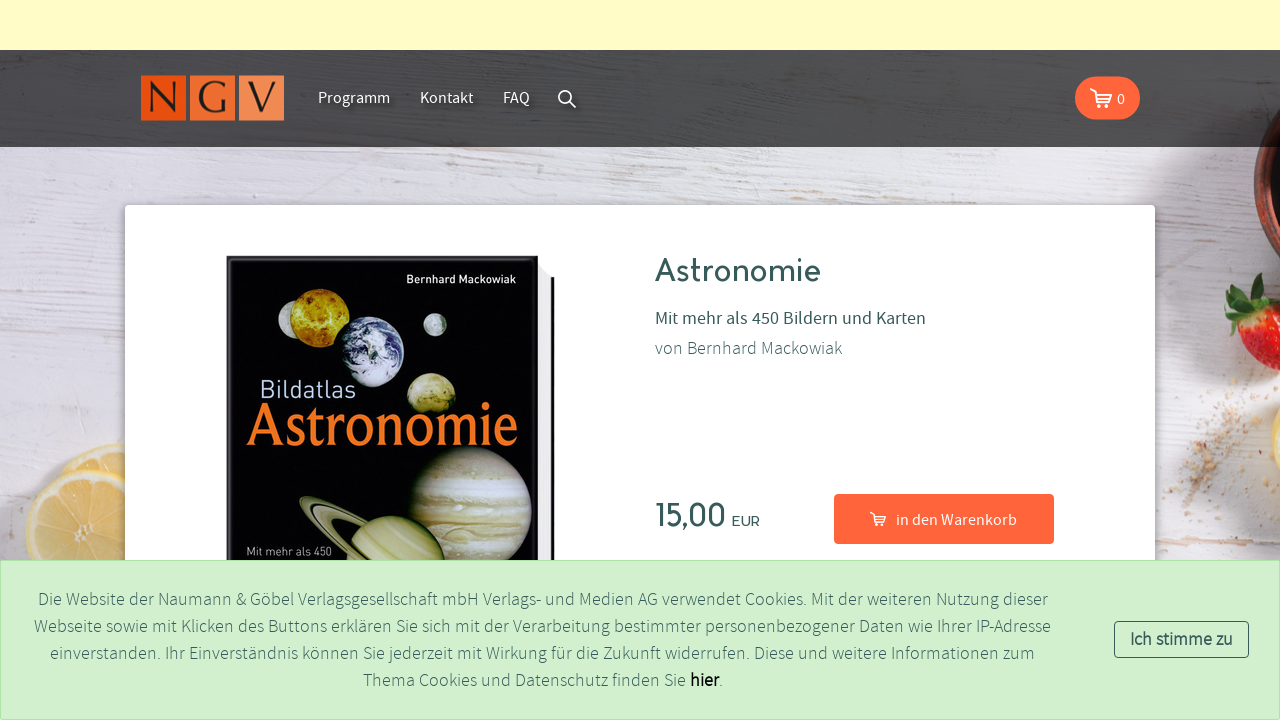

--- FILE ---
content_type: text/html; charset=utf-8
request_url: https://www.naumann-goebel.de/produkt-details/astronomie-9783625188674/show/
body_size: 5601
content:
<!DOCTYPE html>
<html lang="de">
<head><meta http-equiv="X-UA-Compatible" content="IE=Edge" />

<meta charset="utf-8">
<!-- 
	This website is powered by TYPO3 - inspiring people to share!
	TYPO3 is a free open source Content Management Framework initially created by Kasper Skaarhoj and licensed under GNU/GPL.
	TYPO3 is copyright 1998-2019 of Kasper Skaarhoj. Extensions are copyright of their respective owners.
	Information and contribution at https://typo3.org/
-->

<base href="https://www.naumann-goebel.de/">
<link rel="shortcut icon" href="https://www.naumann-goebel.de/fileadmin/cross/templates/img/favicon/favicon_ngv.ico" type="image/x-icon">

<meta name="generator" content="TYPO3 CMS">
<meta name="robots" content="INDEX,FOLLOW">
<meta name="viewport" content="width=device-width, initial-scale=1, user-scalable=no">
<meta name="X-UA-Compatible" content="IE=edge,chrome=1">
<meta name="format-detection" content="telephone=no">
<meta name="SKYPE_TOOLBAR" content="SKYPE_TOOLBAR_PARSER_COMPATIBLE">
<meta name="generator" content="TYPO3 8.7 CMS \ Production">
<meta name="MobileOptimized" content="width">
<meta name="HandheldFriendly" content="true">
<meta name="keywords" content="VEMAG,NGV,Astronomie,9783625188674">
<meta name="description" content="Eine einmalige Reise durch das Universum Mit mehr als 450 Bildern und Karten">


<link rel="stylesheet" type="text/css" href="https://www.naumann-goebel.de/fileadmin/cross/templates/dist_ngv/css/bootstrap_ngv.min.css?1505478722" media="all">
<link rel="stylesheet" type="text/css" href="https://www.naumann-goebel.de/typo3conf/ext/rx_shariff/Resources/Public/Css/shariff.complete.css?1535467071" media="all">
<link rel="stylesheet" type="text/css" href="https://www.naumann-goebel.de/fileadmin/cross/templates/dist_ngv/css/main_ngv.min.css?1536248747" media="all">







<title>Astronomie - NGV - Naumann & Göbel Verlagsgesellschaft mbH</title><meta property="og:image" content="https://www.naumann-goebel.de/fileadmin/vemag/redaktion/Produkte/9783625188674.jpg" /><meta property="og:title" content="Astronomie - VEMAG Verlags- und Medien Aktiengesellschaft" /><meta property="og:description" content="Eine einmalige Reise durch das Universum Mit mehr als 450 Bildern und Karten" /><script type="text/javascript">
				$current_publisher_key = 'NGV';
			</script>

</head>
<body class="area_00 not-frontpage">


<!--[if lt IE 8]>
<p class="browserupgrade">You are using an <strong>outdated</strong> browser. Please <a href="http://browsehappy.com/">upgrade your browser</a> to improve your experience.</p>
<![endif]-->

<h1 class="s--invisible" title="VEMAG - Naumann & Göbel">VEMAG - Naumann & Göbel</h1>

<header class="s--header"><div class="s--navigation--header navbar navbar-inverse navbar-static-top">
			<div class="container">
				<div class="navbar-header">
					<div class="s--position visible-sm visible-xs"><div class="s--flexbox">
				<div class="s--flexbox-item s--one">
				 	<div class="s--brand-verlag navbar-brand"><a href="https://www.naumann-goebel.de/"><img src="https://www.naumann-goebel.de/fileadmin/cross/templates/img/logo/NGV_Logo.png" srcset="https://www.naumann-goebel.de/fileadmin/cross/templates/img/logo/NGV_Logo.png 1x," alt=""></a></div>
				</div>
			</div><div class="s--flexbox"><div class="s--flexbox-item s--two"><a href="https://www.naumann-goebel.de/suche/" class="s--menu--top--item s--icon-before s--icon-search">Suche</a></div><div class="s--flexbox-item s--three">
					<ul class="nav navbar-nav">
						<li><a href="https://www.naumann-goebel.de/warenkorb/" class="s--cart-view btn btn-primary" role="button"><span class="s--icon-before s--icon-cart" aria-hidden="true"></span>
					<em class="s--invisible">Warenkorb:</em>
					<span id="top-cart-count-small">
    
            0
        
</span></a></li>
					</ul>
				</div><div class="s--flexbox-item s--four">				<button type="button" class="navbar-toggle" data-toggle="collapse" aria-expanded="false" data-target=".navbar-collapse">
					<span class="icon-bar"></span>
					<span class="icon-bar"></span>
					<span class="icon-bar"></span>
				</button></div></div></div>
				</div>
			</div>
		</div>
		<div class="modal fade s--alert" id="myModal" tabindex="-1" role="dialog" aria-labelledby="myModalLabel" aria-hidden="true">
				<div class="modal-dialog " role="document">
					<div class="modal-content">

						<div class="modal-body alert-success s--alert-style">
							<div class="s--container container">
								<div class="s--column col-sm-11 col-sm-offset-1">
									<button type="button" class="close" data-dismiss="modal" aria-label="Close">
										<span aria-hidden="true">&times;</span>
									</button>
									<div class="s--alert-text s--icon-before s--icon-check" role="alert">
										Wow, sehr gut auf den Button geklickt!.
									</div>
								</div>
							</div>
						</div>

					</div>
				</div>
			</div><div class="s--navigation">
			<div class="s--navigation--limiter"><div class="s--navigation--main container-fluid navbar-fixed-top">
				<h2 id="Hauptnavigation" class="s--invisible">Hauptnavigation</h2>
				<div class="row">
					<div class="navbar navbar-inverse navbar-static-top navbar-collapse collapse">
						<div class="s--navigation--container container"><div class="s--brand-verlag navbar-brand hidden-sm hidden-xs"><a href="https://www.naumann-goebel.de/"><img src="https://www.naumann-goebel.de/fileadmin/cross/templates/img/logo/NGV_Logo.png" srcset="https://www.naumann-goebel.de/fileadmin/cross/templates/img/logo/NGV_Logo.png 1x," alt=""></a></div><ul class="nav navbar-nav navbar-left"><li><a href="https://www.naumann-goebel.de/programm/" |>Programm</a></li><li><a href="https://www.naumann-goebel.de/kontakt/" |>Kontakt</a></li><li><a href="https://www.naumann-goebel.de/rechtliches/faq/" |>FAQ</a></li><li class="hidden-sm hidden-xs"><a href="https://www.naumann-goebel.de/suche/" class="s--icon-before s--icon-search">Suche</a></li></ul><ul class="nav navbar-nav navbar-right hidden-sm hidden-xs"><li><a href="https://www.naumann-goebel.de/warenkorb/" class="s--cart-view btn btn-primary" role="button"><span class="s--icon-before s--icon-cart" aria-hidden="true"></span>
					<em class="s--invisible">Warenkorb:</em>
					<span id="top-cart-count">
    
            0
        
</span></a></li></ul></div>
					</div>
				</div>
			</div></div>
		</div></header>

<h2 id="Hauptinhalt" title="Hauptinhalt Startseite" class="s--invisible">Hauptinhalt Startseite</h2>
<div class="container-fluid s--container"><div class="s--content s--content-stage s--no-container">
    <div class="s--stage">
        <div class="s--stage-inner">
            <div class="fill" style="background-image: url('fileadmin/vemag/redaktion/_NGV_Extras/Hintergruende/Fond_Lemoncurd_Mousse_Torte.jpg');"></div>
        </div>
    </div>
</div></div>
<div class="container-fluid s--container s--box-shadow">
	<div class="container s--container-wrapper">
	<div class="l-row has-border"><div class="l-row--limiter">
<div class="product-detail">


<div class="s--content-top rounded-corners">
    <div id="message"></div>
</div>
<div class="s--content-main rounded-corners">
    <div class="s--content s--content--detail s--content--product">
        <div class="row">
            <div class="s--detail s--detail-header">
                <div class="s--column col-md-5 col-sm-4 col-sm-offset-1 s--first">
                    <div class="s--entry-image">
                        <figure>
                            
                                    
                                            
                                                
                                                    <picture>
                                                        <source media="(min-width: 1200px)" srcset="https://www.naumann-goebel.de/fileadmin/_processed_/b/2/csm_9783625188674_f8be341dcc.jpg" />
                                                        <source media="(min-width: 992px) AND (max-width: 1199px)" srcset="https://www.naumann-goebel.de/fileadmin/_processed_/b/2/csm_9783625188674_347caca2a0.jpg" />
                                                        <source media="(min-width: 300px) AND (max-width: 991px)" srcset="https://www.naumann-goebel.de/fileadmin/_processed_/b/2/csm_9783625188674_314897430b.jpg" />
                                                        <source srcset="https://www.naumann-goebel.de/fileadmin/_processed_/b/2/csm_9783625188674_f8be341dcc.jpg" />
                                                    <img src="https://www.naumann-goebel.de/fileadmin/_processed_/b/2/csm_9783625188674_f8be341dcc.jpg" alt="Cover des Buches „Astronomie“" title="Astronomie" /></picture>
                                                
                                            
                                        
                                
                        </figure>
                    </div>
                    <div class="s--entry-share">
                        <div class="share is-blue is-button"><div class="share--options">
<div data-mail-url="mailto:" data-media-url="null" data-orientation="horizontal" data-referrer-track="null" data-button-style="icon" data-theme="transparent" data-twitter-via="null" data-backend-url="https://www.naumann-goebel.de/produkt-details/?eID=shariff" data-services="[&quot;facebook&quot;,&quot;twitter&quot;,&quot;pinterest&quot;]" data-lang="de" class="shariff"></div>
</div></div>
                    </div>
                </div>
                <div class="s--column col-md-5 col-sm-6 s--last">
                    <div class="s--entry-header">
                        <h3>Astronomie</h3>
                        
                            <h4>Mit mehr als 450 Bildern und Karten</h4>
                        
                        
                            <p class="s--entry-autor">
                                <span>von </span>
                                
                                    
                                            
                                                 Bernhard Mackowiak
                                            
                                        
                                    
                                
                            </p>
                        
                        
                        
                        
                    </div>
                    <div class="s--entry-content">
                        

                        
                    </div>
                    <div class="s--entry-footer">
                        <div class="s--book-infos">
                            <div class="row">
                                <div class="s--column col-md-5 col-xs-12 pull-left s--first">
                                    <span class="s--price">
                                        
                                                
                                                    <span class="s--prefix-value">15,00</span>
                                                    <span class="s--suffix">EUR</span>
                                                
                                            
                                    </span>
                                </div>
                                <div class="s--column col-md-7 col-xs-12 pull-left s--last">
                                    <div class="s--buyable-section">
                                        
                                                
                                                        <a data-cart-action="add" data-cart-puid="10390" data-cart-qty="1" role="button" class="btn btn-primary btn-block btn-lg s--icon-before s--icon-cart cart-action" href="https://www.naumann-goebel.de/warenkorb/?tx_sirpublishedproducts_pi3%5Bproducts%5D=10390&amp;tx_sirpublishedproducts_pi3%5Bqty%5D=1&amp;tx_sirpublishedproducts_pi3%5Baction%5D=add&amp;tx_sirpublishedproducts_pi3%5Bcontroller%5D=Cart">in den
                                                            Warenkorb
                                                        </a>
                                                    
                                            

                                        
                                    </div>
                                </div>
                            </div>
                        </div>
                    </div>
                </div>
            </div>
        </div>

        <div class="row">
            <div class="s--detail s--detail-feature">
                <div class="s--jumbotron jumbotron">
                    <div class="row">
                        <div class="s--column col-md-5 col-sm-12 col-xs-12 s--first">
                            <dl>
                                
                                    <dt>
                                        ISBN/EAN
                                    </dt>
                                    <dd>9783625188674</dd>
                                
                                
                                    <dt>
                                        Alter
                                    </dt>
                                    <dd>12
                                         - 99 Jahre
                                    </dd>
                                
                                
                                    <dt>
                                        Format
                                    </dt>
                                    <dd>22,2 x 29,7 cm</dd>
                                
                                
                                    <dt>
                                        Seiten
                                    </dt>
                                    <dd>304</dd>
                                
                            </dl>
                        </div>
                        <div class="s--column col-md-5 col-sm-12 col-xs-12 s--middle">
                            
                                <div class="s--entry-content">
                                    <h4>
                                        Ausstattung
                                    </h4>
                                    <p>gebunden, farb. Abb.</p>
                                </div>
                            
                        </div>
                        <div class="s--column col-md-2 col-sm-12 col-xs-12 s--last">
                            
                                <div class="s--entry-image">
                                    <figure>
                                        <img alt="FSC Logo" src="https://www.naumann-goebel.de/typo3temp/assets/_processed_/c/4/csm_logo_FSC_37a1ed919c.png" width="86" height="130" />
                                    </figure>
                                </div>
                            
                        </div>
                    </div>
                    <div class="row">
                        <div class="s--column col-md-5 col-sm-12 col-xs-12 s--first">
                            <div class="s--entry-links">
                                <h4>Downloads für Händler</h4>
                                <p>
                                    <a class="s--icon-before s--icon-downloadwhite" href="http://www.buchshop100.de/downloadArtikelbildAlsJPG.php?p=7426"
                                       role="button">Cover (JPG) </a>
                                    <a class="s--icon-before s--icon-downloadwhite" href="http://www.buchshop100.de/downloadArtikeltextAlsPDF.php?p=7426"
                                       role="button">Titelprofil (PDF)</a>
                                    <a class="s--icon-before s--icon-downloadwhite" href="http://www.buchshop100.de/downloadArtikeltextAlsRTF.php?p=7426"
                                       role="button">Titelprofil (DOC)</a>
                                </p>
                            </div>
                        </div>
                        <div class="s--column col-md-7 col-sm-12 col-xs-12 s--last"></div>
                    </div>
                </div>
            </div>
        </div>

        <div class="row">
            <div class="s--detail s--detail-infos">
                <div class="s--column col-md-10 col-sm-10 col-sm-offset-1 s--first s--last">
                    
                        <div class="s--entry-header">
                            <h3>Eine einmalige Reise durch das Universum</h3>
                        </div>
                    
                    <div class="s--entry-content">
                        
                            <ul><li>Faszinierende Einblicke in die Welt der Planeten, Sterne und Galaxien</li><li>Ausführliche Darstellung der Planeten unseres Sonnensystems</li><li>Einführung in die Astronomie und ihre Geschichte</li><li>Prachtband mit 450 brillanten Fotos, Karten und Grafiken sowie Info-Kästen mit spannendem Hintergrundwissen</li></ul>
                        
                        <p class="bodytext">Dieser prächtig illustrierte Bildband präsentiert auf einzigartige Weise die atemberaubenden Weiten des Universums. Beginnend mit den uns am vertrautesten erscheinenden Himmelskörpern Sonne und Mond wird unser Sonnensystem ausführlich und bildgewaltig vorgestellt. Ebenso fesselnd führt der Band durch die Welt der Galaxien und Sternsysteme mit ihren faszinierenden Phänomenen und erläutert die verschiedenen Theorien zur Entstehung des Alls. Den Abschluss bildet ein spannender Überblick über die Geschichte der Astronomie und die Erforschung des Universums. Mehr als 450 brillante Farbaufnahmen, Illustrationen und Planetenkarten veranschaulichen die Informationen auf ansprechendste Weise und laden zum Schmökern ein. Zusätzliche Info-Boxen mit Hintergrundwissen und interessanten Fakten über den aktuellen Stand der Forschung machen diesen Bildatlas zu einem ebenso unterhaltsamen wie lehrreichen Lesevergnügen. Kommen Sie mit auf eine einmalige Entdeckungsreise durch das Universum! </p>
                    </div>

                    
                </div>
            </div>
        </div>


        

        
            
                
                    

<div class="row">
    <div class="s--detail s--detail-author">
        
        <div class="s--column col-sm-10 col-sm-offset-1 s--last">
            <div class="s--entry-header">
                
                        <h3> Bernhard Mackowiak</h3>
                    
            </div>
            <div class="s--entry-content">
                <p class="bodytext">Bernhard Mackowiak arbeitet als freier Wissenschaftsjournalist für verschiedene Tageszeitungen, Magazine und Rundfunkanstalten und ist Autor vieler erfolgreicher Bücher zu den Themen Astronomie und Raumfahrt. Er hält regelmäßig Vorträge in Sternwarten und Planetarien.</p>
            </div>
            <div class="s--entry-footer">
                
                    Zum Profil
                    
                
                
            </div>
        </div>
    </div>
</div>
                
            
        

        

        

        

<!--    <div class="product-detail&#45;&#45;column is-content">

            
                <div class="product-detail&#45;&#45;audience">
                    Geeignet für
                    Astronomiefans
                </div>
            

        </div>-->

    </div>
</div>
</div>
</div></div>
</div>
</div>

<div class="s--system-messages"><div class="s--message s--is-cookie-notice s--is-success">Die Website der Naumann & Göbel Verlagsgesellschaft mbH Verlags- und Medien AG verwendet Cookies. Mit der weiteren Nutzung dieser Webseite sowie mit Klicken des Buttons erklären Sie sich mit der Verarbeitung bestimmter personenbezogener Daten wie Ihrer IP-Adresse einverstanden. Ihr Einverständnis können Sie jederzeit mit Wirkung für die Zukunft widerrufen. Diese und weitere Informationen zum Thema Cookies und Datenschutz finden Sie <a href="https://www.naumann-goebel.de/rechtliches/datenschutz/" target="_blank">hier</a>.</div></div>
<footer class="s--footer"><h2 id="Footer" title="Footer" class="s--invisible">Erweiterte Hauptnavigation</h2>
		<div class="container"><div class="row">
				<div class="col-sm-1 hidden-sm hidden-xs"></div><div class="col-md-4 col-sm-5 col-xs-12"><h3>Naumann & Göbel Verlagsgesellschaft mbH</h3><h4></h4><div class="s--entry-list"><ul><li><a class="" href="tel:+49223639990"><span class="s--icon-before s--icon-phone"></span><span>+49 2236 3999-0</span></a></li><li><a href="mailto:info@naumann-goebel.de"><span class="s--icon-before s--icon-mail"></span><span>info@naumann-goebel.de</span></a></li><li><a href="https://maps.google.com/maps?q=Naumann%20%26%20G%C3%B6bel%20Verlagsgesellschaft%20mbH%20" target="_blank"><span class="s--icon-before s--icon-marker"></span><span>Naumann & Göbel Verlagsgesellschaft mbH<br/></span></a><p>Emil-Hoffmann-Str. 1<br />50996 Köln<br />Deutschland</p></li><li><a href="https://www.google.de/maps/dir//Naumann%20%26%20G%C3%B6bel%20Verlagsgesellschaft%20mbH%20%2CEmil-Hoffmann-Str.%201%2C50996%20K%C3%B6ln" target="_blank"><span class="s--icon-before s--icon-route"></span><span>Routenplaner</span></a></li><li><a href="https://www.naumann-goebel.de/vcard/api/naumann-goebel-verlagsgesellschaft-mbh/"><span class="s--icon-before s--icon-vcard"></span><span>vCard herunterladen</span></a></li></ul></div></div><div class="col-md-3 col-sm-3 col-xs-12"><h3>Rechtliches</h3><h4 class="hidden-xs">&nbsp;</h4><ul><li><a href="https://www.naumann-goebel.de/rechtliches/impressum/">Impressum</a></li><li><a href="https://www.naumann-goebel.de/rechtliches/datenschutz/">Datenschutz</a></li><li><a href="https://www.naumann-goebel.de/rechtliches/haftungsausschluss/">Haftungsausschluss</a></li><li><a href="https://www.naumann-goebel.de/kontakt/">Kontakte</a></li><li><a href="https://www.naumann-goebel.de/rechtliches/faq/">FAQ</a></li></ul></div></div><div class="row"><div class="col-md-12"><p class="text-center">&copy; NGV -  Naumann & Göbel Verlagsgesellschaft mbH  -  2026 </p></div></div></div></footer>

<script src="https://www.naumann-goebel.de/typo3temp/assets/compressed/jquery-98c396c7371c513f57815e1229c1754d.js?1536244707" type="text/javascript"></script>
<script src="https://www.naumann-goebel.de/typo3temp/assets/compressed/shariff.min-bfc9c766834d983c49766890996f3bfc.js?1536242291" type="text/javascript"></script>
<script src="https://www.naumann-goebel.de/typo3temp/assets/compressed/modernizr-6e4265b8ea23a7ec3d5e1beb4d3b7954.js?1536244707" type="text/javascript"></script>
<script src="https://www.naumann-goebel.de/typo3temp/assets/compressed/picturefill-07489179ebef8e1027cf0564be36980f.js?1536244707" type="text/javascript"></script>
<script src="https://www.naumann-goebel.de/typo3temp/assets/compressed/bootstrap-346afe9fb33406b8765db7eb6543d3f3.js?1536244707" type="text/javascript"></script>
<script src="https://www.naumann-goebel.de/typo3temp/assets/compressed/libs-bf6a2381d7d77e65da2695969406ad81.js?1536244707" type="text/javascript"></script>
<script src="https://www.naumann-goebel.de/typo3temp/assets/compressed/legacy-d421aafaeec0232509570d52f8ec0fcf.js?1536244707" type="text/javascript"></script>
<script src="https://www.naumann-goebel.de/typo3temp/assets/compressed/818f75e966-f3da70f391687c3a0326f78e6f3b7cc8.js?1536249327" type="text/javascript"></script>



</body>
</html>

--- FILE ---
content_type: text/css
request_url: https://www.naumann-goebel.de/fileadmin/cross/templates/dist_ngv/css/main_ngv.min.css?1536248747
body_size: 25253
content:
@charset "UTF-8";@font-face{font-family:VemagIcons;src:url(../fonts/VemagIcons/VemagIcons.eot?#123456);src:url(../fonts/VemagIcons/VemagIcons.eot?#iefix) format("eot"),url(../fonts/VemagIcons/VemagIcons.woff?#123456) format("woff"),url(../fonts/VemagIcons/VemagIcons.ttf?#123456) format("truetype"),url(../fonts/VemagIcons/VemagIcons.svg#VemagIcons) format("svg")}.s--icon-book2look-flag-ef:after,.s--icon-book2look-flag-ef:before,.s--icon-book2look-flag-kom:after,.s--icon-book2look-flag-kom:before,.s--icon-book2look-flag-ngv:after,.s--icon-book2look-flag-ngv:before,.s--icon-book2look-flag-sus:after,.s--icon-book2look-flag-sus:before,.s--icon-cart:after,.s--icon-cart:before,.s--icon-check:after,.s--icon-check:before,.s--icon-close:after,.s--icon-close:before,.s--icon-download:after,.s--icon-download:before,.s--icon-downloadwhite:after,.s--icon-downloadwhite:before,.s--icon-fax:after,.s--icon-fax:before,.s--icon-information:after,.s--icon-information:before,.s--icon-languagedropdown:after,.s--icon-languagedropdown:before,.s--icon-mail:after,.s--icon-mail:before,.s--icon-marker:after,.s--icon-marker:before,.s--icon-mobile:after,.s--icon-mobile:before,.s--icon-ngv-sliderskip:after,.s--icon-ngv-sliderskip:before,.s--icon-ngv-sliderskipleft:after,.s--icon-ngv-sliderskipleft:before,.s--icon-ngv-sliderskipright:after,.s--icon-ngv-sliderskipright:before,.s--icon-phone:after,.s--icon-phone:before,.s--icon-plusmoredownloads:after,.s--icon-plusmoredownloads:before,.s--icon-produktebook:after,.s--icon-produktebook:before,.s--icon-produktgebunden:after,.s--icon-produktgebunden:before,.s--icon-programmbuttonbooktolook:after,.s--icon-programmbuttonbooktolook:before,.s--icon-quote:after,.s--icon-quote:before,.s--icon-quote_a:after,.s--icon-quote_a:before,.s--icon-quote_b:after,.s--icon-quote_b:before,.s--icon-route:after,.s--icon-route:before,.s--icon-search:after,.s--icon-search:before,.s--icon-vcard:after,.s--icon-vcard:before,.s--icon-warning:after,.s--icon-warning:before{font-family:VemagIcons;-webkit-font-smoothing:antialiased;-moz-osx-font-smoothing:grayscale;font-style:normal;font-variant:normal;font-weight:400;text-decoration:none;text-transform:none;display:none}[class*=s--icon-after]:after,[class*=s--icon-before]:before,[class^=s--icon-after]:after,[class^=s--icon-before]:before{font-family:VemagIcons;content:'';position:relative;display:inline-block;font-size:inherit;line-height:inherit;vertical-align:middle;height:auto;width:auto}.s--icon-book2look-flag-ef:before{content:""}.s--icon-book2look-flag-ef:after{content:""}.s--icon-book2look-flag-kom:before{content:""}.s--icon-book2look-flag-kom:after{content:""}.s--icon-book2look-flag-ngv:before{content:""}.s--icon-book2look-flag-ngv:after{content:""}.s--icon-book2look-flag-sus:before{content:""}.s--icon-book2look-flag-sus:after{content:""}.s--icon-cart:before{content:""}.s--icon-cart:after{content:""}.s--icon-check:before{content:""}.s--icon-check:after{content:""}.s--icon-close:before{content:""}.s--icon-close:after{content:""}.s--icon-download:before{content:""}.s--icon-download:after{content:""}.s--icon-downloadwhite:before{content:""}.s--icon-downloadwhite:after{content:""}.s--icon-fax:before{content:""}.s--icon-fax:after{content:""}.s--icon-information:before{content:""}.s--icon-information:after{content:""}.s--icon-languagedropdown:before{content:""}.s--icon-languagedropdown:after{content:""}.s--icon-mail:before{content:""}.s--icon-mail:after{content:""}.s--icon-marker:before{content:""}.s--icon-marker:after{content:""}.s--icon-mobile:before{content:""}.s--icon-mobile:after{content:""}.s--icon-ngv-sliderskip:before{content:""}.s--icon-ngv-sliderskip:after{content:""}.s--icon-ngv-sliderskipleft:before{content:""}.s--icon-ngv-sliderskipleft:after{content:""}.s--icon-ngv-sliderskipright:before{content:""}.s--icon-ngv-sliderskipright:after{content:""}.s--icon-phone:before{content:""}.s--icon-phone:after{content:""}.s--icon-plusmoredownloads:before{content:""}.s--icon-plusmoredownloads:after{content:""}.s--icon-produktebook:before{content:""}.s--icon-produktebook:after{content:""}.s--icon-produktgebunden:before{content:""}.s--icon-produktgebunden:after{content:""}.s--icon-programmbuttonbooktolook:before{content:""}.s--icon-programmbuttonbooktolook:after{content:""}.s--icon-quote:before{content:""}.s--icon-quote:after{content:""}.s--icon-quote_a:before{content:""}.s--icon-quote_a:after{content:""}.s--icon-quote_b:before{content:""}.s--icon-quote_b:after{content:""}.s--icon-route:before{content:""}.s--icon-route:after{content:""}.s--icon-search:before{content:""}.s--icon-search:after{content:""}.s--icon-vcard:before{content:""}.s--icon-vcard:after{content:""}.s--icon-warning:before{content:""}.s--icon-warning:after{content:""}.s--btn-footer{color:#fff;background-color:#a0bf58;border-color:#95b746}.s--btn-footer.focus,.s--btn-footer:focus{color:#fff;background-color:#86a53f;border-color:#4a5b23}.s--btn-footer:hover{color:#fff;background-color:#86a53f;border-color:#718b35}.open>.s--btn-footer.dropdown-toggle,.s--btn-footer.active,.s--btn-footer:active{color:#fff;background-color:#86a53f;border-color:#718b35}.open>.s--btn-footer.dropdown-toggle.focus,.open>.s--btn-footer.dropdown-toggle:focus,.open>.s--btn-footer.dropdown-toggle:hover,.s--btn-footer.active.focus,.s--btn-footer.active:focus,.s--btn-footer.active:hover,.s--btn-footer:active.focus,.s--btn-footer:active:focus,.s--btn-footer:active:hover{color:#fff;background-color:#718b35;border-color:#4a5b23}.open>.s--btn-footer.dropdown-toggle,.s--btn-footer.active,.s--btn-footer:active{background-image:none}.s--btn-footer.disabled.focus,.s--btn-footer.disabled:focus,.s--btn-footer.disabled:hover,.s--btn-footer[disabled].focus,.s--btn-footer[disabled]:focus,.s--btn-footer[disabled]:hover,fieldset[disabled] .s--btn-footer.focus,fieldset[disabled] .s--btn-footer:focus,fieldset[disabled] .s--btn-footer:hover{background-color:#a0bf58;border-color:#95b746}.s--btn-footer .badge{color:#a0bf58;background-color:#fff}.s--btn-filter{color:#fff;background-color:#f4feba;border-color:#e0fc3c}.s--btn-filter.focus,.s--btn-filter:focus{color:#fff;background-color:#ecfd88;border-color:#9cb603}.s--btn-filter:hover{color:#fff;background-color:#ecfd88;border-color:#d4f804}.open>.s--btn-filter.dropdown-toggle,.s--btn-filter.active,.s--btn-filter:active{color:#fff;background-color:#ecfd88;border-color:#d4f804}.open>.s--btn-filter.dropdown-toggle.focus,.open>.s--btn-filter.dropdown-toggle:focus,.open>.s--btn-filter.dropdown-toggle:hover,.s--btn-filter.active.focus,.s--btn-filter.active:focus,.s--btn-filter.active:hover,.s--btn-filter:active.focus,.s--btn-filter:active:focus,.s--btn-filter:active:hover{color:#fff;background-color:#e6fd65;border-color:#9cb603}.open>.s--btn-filter.dropdown-toggle,.s--btn-filter.active,.s--btn-filter:active{background-image:none}.s--btn-filter.disabled.focus,.s--btn-filter.disabled:focus,.s--btn-filter.disabled:hover,.s--btn-filter[disabled].focus,.s--btn-filter[disabled]:focus,.s--btn-filter[disabled]:hover,fieldset[disabled] .s--btn-filter.focus,fieldset[disabled] .s--btn-filter:focus,fieldset[disabled] .s--btn-filter:hover{background-color:#f4feba;border-color:#e0fc3c}.s--btn-filter .badge{color:#f4feba;background-color:#fff}.s--btn-reset{color:#fff;background-color:#375a5a;border-color:#070b0b}.s--btn-reset.focus,.s--btn-reset:focus{color:#fff;background-color:#243a3a;border-color:#000}.s--btn-reset:hover{color:#fff;background-color:#243a3a;border-color:#000}.open>.s--btn-reset.dropdown-toggle,.s--btn-reset.active,.s--btn-reset:active{color:#fff;background-color:#243a3a;border-color:#000}.open>.s--btn-reset.dropdown-toggle.focus,.open>.s--btn-reset.dropdown-toggle:focus,.open>.s--btn-reset.dropdown-toggle:hover,.s--btn-reset.active.focus,.s--btn-reset.active:focus,.s--btn-reset.active:hover,.s--btn-reset:active.focus,.s--btn-reset:active:focus,.s--btn-reset:active:hover{color:#fff;background-color:#162424;border-color:#000}.open>.s--btn-reset.dropdown-toggle,.s--btn-reset.active,.s--btn-reset:active{background-image:none}.s--btn-reset.disabled.focus,.s--btn-reset.disabled:focus,.s--btn-reset.disabled:hover,.s--btn-reset[disabled].focus,.s--btn-reset[disabled]:focus,.s--btn-reset[disabled]:hover,fieldset[disabled] .s--btn-reset.focus,fieldset[disabled] .s--btn-reset:focus,fieldset[disabled] .s--btn-reset:hover{background-color:#375a5a;border-color:#070b0b}.s--btn-reset .badge{color:#375a5a;background-color:#fff}.s--btn-jumbotron{color:#fff;background-color:#d1e6a3;border-color:#c7e18f}.s--btn-jumbotron.focus,.s--btn-jumbotron:focus{color:#fff;background-color:#bddb7b;border-color:#92bd33}.s--btn-jumbotron:hover{color:#fff;background-color:#bddb7b;border-color:#afd35f}.open>.s--btn-jumbotron.dropdown-toggle,.s--btn-jumbotron.active,.s--btn-jumbotron:active{color:#fff;background-color:#bddb7b;border-color:#afd35f}.open>.s--btn-jumbotron.dropdown-toggle.focus,.open>.s--btn-jumbotron.dropdown-toggle:focus,.open>.s--btn-jumbotron.dropdown-toggle:hover,.s--btn-jumbotron.active.focus,.s--btn-jumbotron.active:focus,.s--btn-jumbotron.active:hover,.s--btn-jumbotron:active.focus,.s--btn-jumbotron:active:focus,.s--btn-jumbotron:active:hover{color:#fff;background-color:#afd35f;border-color:#92bd33}.open>.s--btn-jumbotron.dropdown-toggle,.s--btn-jumbotron.active,.s--btn-jumbotron:active{background-image:none}.s--btn-jumbotron.disabled.focus,.s--btn-jumbotron.disabled:focus,.s--btn-jumbotron.disabled:hover,.s--btn-jumbotron[disabled].focus,.s--btn-jumbotron[disabled]:focus,.s--btn-jumbotron[disabled]:hover,fieldset[disabled] .s--btn-jumbotron.focus,fieldset[disabled] .s--btn-jumbotron:focus,fieldset[disabled] .s--btn-jumbotron:hover{background-color:#d1e6a3;border-color:#c7e18f}.s--btn-jumbotron .badge{color:#d1e6a3;background-color:#fff}.s--btn-action{color:#fff;background-color:#ecfeb0;border-color:#e6fe97}.s--btn-action.focus,.s--btn-action:focus{color:#fff;background-color:#e0fd7e;border-color:#c8fc19}.s--btn-action:hover{color:#fff;background-color:#e0fd7e;border-color:#d7fd5a}.open>.s--btn-action.dropdown-toggle,.s--btn-action.active,.s--btn-action:active{color:#fff;background-color:#e0fd7e;border-color:#d7fd5a}.open>.s--btn-action.dropdown-toggle.focus,.open>.s--btn-action.dropdown-toggle:focus,.open>.s--btn-action.dropdown-toggle:hover,.s--btn-action.active.focus,.s--btn-action.active:focus,.s--btn-action.active:hover,.s--btn-action:active.focus,.s--btn-action:active:focus,.s--btn-action:active:hover{color:#fff;background-color:#d7fd5a;border-color:#c8fc19}.open>.s--btn-action.dropdown-toggle,.s--btn-action.active,.s--btn-action:active{background-image:none}.s--btn-action.disabled.focus,.s--btn-action.disabled:focus,.s--btn-action.disabled:hover,.s--btn-action[disabled].focus,.s--btn-action[disabled]:focus,.s--btn-action[disabled]:hover,fieldset[disabled] .s--btn-action.focus,fieldset[disabled] .s--btn-action:focus,fieldset[disabled] .s--btn-action:hover{background-color:#ecfeb0;border-color:#e6fe97}.s--btn-action .badge{color:#ecfeb0;background-color:#fff}.s--btn-primary-inverse{color:#ff643a;background-color:#fff;border-color:#ff643a}.s--btn-primary-inverse.focus,.s--btn-primary-inverse:focus{color:#ff643a;background-color:#e6e6e6;border-color:#ba2800}.s--btn-primary-inverse:hover{color:#ff643a;background-color:#e6e6e6;border-color:#fc3600}.open>.s--btn-primary-inverse.dropdown-toggle,.s--btn-primary-inverse.active,.s--btn-primary-inverse:active{color:#ff643a;background-color:#e6e6e6;border-color:#fc3600}.open>.s--btn-primary-inverse.dropdown-toggle.focus,.open>.s--btn-primary-inverse.dropdown-toggle:focus,.open>.s--btn-primary-inverse.dropdown-toggle:hover,.s--btn-primary-inverse.active.focus,.s--btn-primary-inverse.active:focus,.s--btn-primary-inverse.active:hover,.s--btn-primary-inverse:active.focus,.s--btn-primary-inverse:active:focus,.s--btn-primary-inverse:active:hover{color:#ff643a;background-color:#d4d4d4;border-color:#ba2800}.open>.s--btn-primary-inverse.dropdown-toggle,.s--btn-primary-inverse.active,.s--btn-primary-inverse:active{background-image:none}.s--btn-primary-inverse.disabled.focus,.s--btn-primary-inverse.disabled:focus,.s--btn-primary-inverse.disabled:hover,.s--btn-primary-inverse[disabled].focus,.s--btn-primary-inverse[disabled]:focus,.s--btn-primary-inverse[disabled]:hover,fieldset[disabled] .s--btn-primary-inverse.focus,fieldset[disabled] .s--btn-primary-inverse:focus,fieldset[disabled] .s--btn-primary-inverse:hover{background-color:#fff;border-color:#ff643a}.s--btn-primary-inverse .badge{color:#fff;background-color:#ff643a}.s--btn-search{color:#fff;background-color:#ff643a;border-color:#ff5021}.s--btn-search.focus,.s--btn-search:focus{color:#fff;background-color:#ff3c07;border-color:#a02200}.s--btn-search:hover{color:#fff;background-color:#ff3c07;border-color:#e23000}.open>.s--btn-search.dropdown-toggle,.s--btn-search.active,.s--btn-search:active{color:#fff;background-color:#ff3c07;border-color:#e23000}.open>.s--btn-search.dropdown-toggle.focus,.open>.s--btn-search.dropdown-toggle:focus,.open>.s--btn-search.dropdown-toggle:hover,.s--btn-search.active.focus,.s--btn-search.active:focus,.s--btn-search.active:hover,.s--btn-search:active.focus,.s--btn-search:active:focus,.s--btn-search:active:hover{color:#fff;background-color:#e23000;border-color:#a02200}.open>.s--btn-search.dropdown-toggle,.s--btn-search.active,.s--btn-search:active{background-image:none}.s--btn-search.disabled.focus,.s--btn-search.disabled:focus,.s--btn-search.disabled:hover,.s--btn-search[disabled].focus,.s--btn-search[disabled]:focus,.s--btn-search[disabled]:hover,fieldset[disabled] .s--btn-search.focus,fieldset[disabled] .s--btn-search:focus,fieldset[disabled] .s--btn-search:hover{background-color:#ff643a;border-color:#ff5021}.s--btn-search .badge{color:#ff643a;background-color:#fff}@-ms-viewport{width:auto!important}@font-face{font-family:PierSans-Regular;src:url(../fonts/PierSans-Regular/PierSans-Regular.woff?1234) format("woff");font-weight:400;font-style:normal}@font-face{font-family:SourceSansPro-Bold;src:url(../fonts/SourceSansPro-Bold/SourceSansPro-Bold.woff?1234) format("woff");font-weight:400;font-style:normal}@font-face{font-family:SourceSansPro-Light;src:url(../fonts/SourceSansPro-Light/SourceSansPro-Light.woff?1234) format("woff");font-weight:400;font-style:normal}@font-face{font-family:SourceSansPro-Regular;src:url(../fonts/SourceSansPro-Regular/SourceSansPro-Regular.woff?1234) format("woff");font-weight:400;font-style:normal}@font-face{font-family:SourceSansPro-SemiBold;src:url(../fonts/SourceSansPro-SemiBold/SourceSansPro-SemiBold.woff?1234) format("woff");font-weight:400;font-style:normal}@font-face{font-family:GothamNarrow-Bold;src:url(../fonts/GothamNarrow-Bold/GothamNarrow-Bold.woff?1234) format("woff");font-weight:400;font-style:normal}@font-face{font-family:GothamNarrow-Book;src:url(../fonts/GothamNarrow-Book/GothamNarrow-Book.woff?1234) format("woff");font-weight:400;font-style:normal}@font-face{font-family:GothamNarrow-Medium;src:url(../fonts/GothamNarrow-Medium/GothamNarrow-Medium.woff?1234) format("woff");font-weight:400;font-style:normal}@font-face{font-family:AbrilFatface-Regular;src:url(../fonts/AbrilFatface-Regular/AbrilFatface-Regular.woff?1234) format("woff");font-weight:400;font-style:normal}@font-face{font-family:Merriweather-Black;src:url(../fonts/Merriweather-Black/Merriweather-Black.woff?1234) format("woff");font-weight:400;font-style:normal}@font-face{font-family:Merriweather-Bold;src:url(../fonts/Merriweather-Bold/Merriweather-Bold.woff?1234) format("woff");font-weight:400;font-style:normal}@font-face{font-family:Merriweather-Regular;src:url(../fonts/Merriweather-Regular/Merriweather-Regular.woff?1234) format("woff");font-weight:400;font-style:normal}@font-face{font-family:Oswald-Bold;src:url(../fonts/Oswald-Bold/Oswald-Bold.woff?1234) format("woff");font-weight:400;font-style:normal}@font-face{font-family:Oswald-Regular;src:url(../fonts/Oswald-Regular/Oswald-Regular.woff?1234) format("woff");font-weight:400;font-style:normal}@font-face{font-family:PT_Sans-Web-Bold;src:url(../fonts/PT_Sans-Web-Bold/PT_Sans-Web-Bold.woff?1234) format("woff");font-weight:400;font-style:normal}@font-face{font-family:PT_Sans-Web-Regular;src:url(../fonts/PT_Sans-Web-Regular/PT_Sans-Web-Regular.woff?1234) format("woff");font-weight:400;font-style:normal}.external-link-new-window{text-decoration:underline}.s--invisible{width:0;height:0;left:-1000px;top:auto;position:absolute;overflow:hidden;display:inline}input:-webkit-autofill{-webkit-box-shadow:0 0 0 1000px #fff inset!important}[placeholder]{text-overflow:ellipsis}::-webkit-input-placeholder{text-overflow:ellipsis}::-moz-placeholder{text-overflow:ellipsis}::-ms-input-placeholder{text-overflow:ellipsis}.btn{border:0 none}.btn.active:focus,.btn:active:focus,.btn:focus{outline:0 none}.btn-default,.btn-primary{font-family:SourceSansPro-Regular,sans-serif;font-size:16px;text-decoration:none!important;-webkit-transition:all .3s ease-in-out;-o-transition:all .3s ease-in-out;transition:all .3s ease-in-out}.btn-primary{color:#fff;text-decoration:none!important}.btn-primary.active,.btn-primary:active,.btn-primary:focus,.btn-primary:hover{color:#fff}.s--btn-primary-inverse{font-family:SourceSansPro-Regular,sans-serif;color:#ff643a;border:1px solid #ff643a;font-size:16px;text-decoration:none!important;-webkit-transition:all .3s ease-in-out;-o-transition:all .3s ease-in-out;transition:all .3s ease-in-out}.s--btn-primary-inverse.active,.s--btn-primary-inverse:active,.s--btn-primary-inverse:focus,.s--btn-primary-inverse:hover{color:#fff;border:1px solid #ff643a;background-color:#ff643a}.s--btn-action{font-family:SourceSansPro-Regular,sans-serif;color:inherit;font-size:16px;text-decoration:none!important;margin-bottom:10px;-webkit-transition:all .3s ease-in-out;-o-transition:all .3s ease-in-out;transition:all .3s ease-in-out}.s--btn-action.active,.s--btn-action:active,.s--btn-action:focus,.s--btn-action:hover{color:inherit}.s--btn-jumbotron{font-family:SourceSansPro-Regular,sans-serif;color:inherit;text-decoration:none!important;-webkit-transition:all .3s ease-in-out;-o-transition:all .3s ease-in-out;transition:all .3s ease-in-out}.s--btn-jumbotron.active,.s--btn-jumbotron:active,.s--btn-jumbotron:focus,.s--btn-jumbotron:hover{color:inherit}.s--icon-button{display:inline-block;font-size:18px;color:#ff643a;font-family:SourceSansPro-Regular,sans-serif;vertical-align:middle}.s--content-stage .s--icon-button{background-color:rgba(0,0,0,.5);color:#fff;cursor:pointer;white-space:nowrap;text-decoration:none;border-radius:4px;-webkit-transition:all .3s ease-in-out;-o-transition:all .3s ease-in-out;transition:all .3s ease-in-out}.s--content-stage .s--icon-button:before{padding-right:10px}.s--content-stage .s--icon-button.active,.s--content-stage .s--icon-button:active,.s--content-stage .s--icon-button:focus,.s--content-stage .s--icon-button:hover{text-decoration:none;background-color:rgba(0,0,0,.75)}.s--content-main .s--icon-button{position:relative;color:#ff643a;background-color:transparent;margin-left:55px;margin-bottom:25px;margin-top:5px;-webkit-transition:all .3s ease-in-out;-o-transition:all .3s ease-in-out;transition:all .3s ease-in-out}.s--content-main .s--icon-button:before{position:absolute;top:-10px;left:0;background-color:#ff643a;color:#fff;width:40px;height:40px;margin-right:15px;margin-left:-55px;border-radius:4px;-webkit-transition:all .3s ease-in-out;-o-transition:all .3s ease-in-out;transition:all .3s ease-in-out;text-align:center;line-height:40px}.s--content-main .s--icon-button.active,.s--content-main .s--icon-button:active,.s--content-main .s--icon-button:focus,.s--content-main .s--icon-button:hover{color:#ff3c07!important}.s--content-main .s--icon-button.active:before,.s--content-main .s--icon-button:active:before,.s--content-main .s--icon-button:focus:before,.s--content-main .s--icon-button:hover:before{background-color:#ff3c07!important}.s--content-main .s--icon-button.btn-lg{height:auto;padding:0}.ias_trigger,.s--search--more-button{display:inline-block;min-width:180px;text-align:center;transition:all .1s ease-in-out 0s;position:relative;left:50%;transform:translate(-50%,0);margin-bottom:30px}.ias_trigger a,.s--search--more-button a{display:inline-block;vertical-align:middle;cursor:pointer;height:50px;padding:14px 16px;margin-bottom:0;font-family:SourceSansPro-Regular,sans-serif;color:#ff643a;font-size:16px;text-decoration:none!important;line-height:1.5;font-weight:400;text-align:center;white-space:nowrap;border:1px solid #ff643a;border-radius:4px;background-color:#fff;-webkit-transition:all .3s ease-in-out;-o-transition:all .3s ease-in-out;transition:all .3s ease-in-out}.ias_trigger a.active,.ias_trigger a:active,.ias_trigger a:focus,.ias_trigger a:hover,.s--search--more-button a.active,.s--search--more-button a:active,.s--search--more-button a:focus,.s--search--more-button a:hover{color:#fff;border:1px solid #ff643a;background-color:#ff643a}.ias_loader{text-align:center}.btn.btn-lg,.s--icon-button.btn-lg{height:50px;padding:13px 16px}.btn.btn-sm,.s--icon-button.btn-sm{padding:10px 12px}.btn.btn-md{line-height:1.33333333}.s--container .s--content-stage{position:relative;z-index:1;margin-bottom:0;top:50px}.s--container .s--content-stage .s--stage-inner{overflow:hidden;width:100%;min-height:77px;padding-top:0;padding-bottom:0;margin-bottom:123px}.s--container .s--content-stage .s--stage-inner .fill{position:absolute;top:0;width:100%;background-position:center center;background-size:cover}.s--container .s--content-stage .s--stage-inner .container{position:relative;margin:60px auto;color:#fff}.s--container .s--content--carousel{background-color:#fffcc8;position:relative;top:50px;z-index:1;margin-bottom:50px}.s--container{background-color:#fffcc8}.s--container>.s--container-wrapper{position:relative;min-height:500px;margin-top:-144px;bottom:-72px;z-index:10;background-color:#fff;border-radius:4px;-webkit-box-shadow:0 3px 7px 3px rgba(0,0,0,.25);-moz-box-shadow:0 3px 7px 3px rgba(0,0,0,.25);box-shadow:0 3px 7px 3px rgba(0,0,0,.25)}.s--container>.s--container-wrapper.s--content-bottom,.s--container>.s--container-wrapper.s--content-main,.s--container>.s--container-wrapper.s--content-top{border-radius:4px}h2.s--invisible+.container-fluid.s--container{padding-left:0;padding-right:0}.s--flexbox{display:-webkit-box;display:-webkit-flex;display:-moz-flex;display:-ms-flexbox;display:flex}.s--flexbox-between{-webkit-box-pack:justify;-ms-flex-pack:justify;-webkit-justify-content:space-between;-moz-justify-content:space-between;justify-content:space-between}.s--line-bottom{position:relative}.s--line-bottom:after{content:'';display:block;clear:both;width:100%;height:1px;font-size:1px;line-height:1px;padding-bottom:30px;margin:0 auto;border-bottom:1px solid #e1e6ec}.s--line-bottom:last-child:after{display:none}.s--line-top{position:relative}.s--line-top:before{content:'';display:block;clear:both;width:100%;height:1px;font-size:1px;line-height:1px;padding-bottom:30px;margin:0 auto;border-top:1px solid #e1e6ec}.s--header{position:relative;top:0;z-index:15}.s--header .navbar{margin-bottom:0;min-height:0;border:none 0}.s--header .navbar .navbar-header{background-color:rgba(0,0,0,.65)}.s--header .navbar-inverse .navbar-toggle{border:none;background-color:#fff;margin:0}.s--header .navbar-inverse .navbar-toggle .icon-bar{position:relative;transition:all .5s ease-in-out;height:4px;width:34px;background-color:#fff}.s--header .navbar-inverse .navbar-toggle .icon-bar:nth-of-type(2){top:1px}.s--header .navbar-inverse .navbar-toggle .icon-bar:nth-of-type(3){top:2px}.s--header .navbar-inverse .navbar-toggle .icon-bar+.icon-bar{margin-top:5px}.s--header .navbar-inverse .navbar-toggle.active .icon-bar:nth-of-type(1){top:9px;-webkit-transform:rotate(45deg);-moz-transform:rotate(45deg);-o-transform:rotate(45deg);-ms-transform:rotate(45deg);transform:rotate(45deg)}.s--header .navbar-inverse .navbar-toggle.active .icon-bar:nth-of-type(2){background-color:transparent}.s--header .navbar-inverse .navbar-toggle.active .icon-bar:nth-of-type(3){top:-9px;-webkit-transform:rotate(-45deg);-moz-transform:rotate(-45deg);-o-transform:rotate(-45deg);-ms-transform:rotate(-45deg);transform:rotate(-45deg)}.s--header .navbar-inverse .navbar-nav li>a.s--cart-view{-webkit-border-radius:30px;-moz-border-radius:30px;border-radius:30px;padding-top:10px;padding-bottom:10px}.s--header .navbar-inverse .navbar-nav li>a.s--cart-view:after{display:none}.s--header .navbar-inverse .navbar-nav li>a.s--cart-view .s--icon-before{color:inherit;padding-right:2px}.s--header .navbar-inverse .navbar-nav li.active{background-color:transparent}.s--header .navbar-inverse .navbar-nav li.active>a{position:relative;display:inline-block}.s--header .navbar-inverse .navbar-nav li.active>a:after{content:'';line-height:2px;font-size:2px;background-color:#ff643a;display:inline-block;height:2px;position:absolute;left:0;top:80%;margin:0 15px;width:100%;width:calc(100% - 30px)}.s--header .navbar-inverse .navbar-collapse{border:none}.s--header .s--menu--top,.s--header .s--navigation--main{-webkit-transition:top .3s ease-in-out;-o-transition:top .3s ease-in-out;transition:top .3s ease-in-out}.s--header .s--menu--top .navbar.navbar-inverse,.s--header .s--navigation--main .navbar.navbar-inverse{background-color:#fff}.s--header .s--menu--top .navbar.navbar-inverse .navbar-nav>li>a,.s--header .s--navigation--main .navbar.navbar-inverse .navbar-nav>li>a{display:inline-block;font-family:SourceSansPro-Regular,sans-serif;font-size:16px;color:#1d3045;-webkit-transition:background .3s ease-in-out;-o-transition:background .3s ease-in-out;transition:background .3s ease-in-out}.s--header .s--menu--top .navbar.navbar-inverse .navbar-nav>li>a:after,.s--header .s--navigation--main .navbar.navbar-inverse .navbar-nav>li>a:after{content:'';background:0 0;-webkit-transition:background .3s ease-in-out;-o-transition:background .3s ease-in-out;transition:background .3s ease-in-out}.s--header .s--menu--top .navbar.navbar-inverse .navbar-nav>li>a:focus,.s--header .s--menu--top .navbar.navbar-inverse .navbar-nav>li>a:hover,.s--header .s--navigation--main .navbar.navbar-inverse .navbar-nav>li>a:focus,.s--header .s--navigation--main .navbar.navbar-inverse .navbar-nav>li>a:hover{color:#fff}.s--header .s--menu--top .navbar.navbar-inverse .navbar-nav>li>a:focus:after,.s--header .s--menu--top .navbar.navbar-inverse .navbar-nav>li>a:hover:after,.s--header .s--navigation--main .navbar.navbar-inverse .navbar-nav>li>a:focus:after,.s--header .s--navigation--main .navbar.navbar-inverse .navbar-nav>li>a:hover:after{display:inline-block;line-height:2px;font-size:2px;background:#ff643a;position:absolute;left:0;top:80%;margin:0 15px;height:2px;width:100%;width:calc(100% - 30px)}.s--header .s--menu--top .navbar.navbar-inverse .navbar-nav>li>a.btn:focus,.s--header .s--menu--top .navbar.navbar-inverse .navbar-nav>li>a.btn:hover,.s--header .s--navigation--main .navbar.navbar-inverse .navbar-nav>li>a.btn:focus,.s--header .s--navigation--main .navbar.navbar-inverse .navbar-nav>li>a.btn:hover{background-color:#ff3c07}.s--header .s--menu--top .navbar.navbar-inverse .navbar-nav>li>a.btn:after,.s--header .s--navigation--main .navbar.navbar-inverse .navbar-nav>li>a.btn:after{display:none}.s--header .s--menu--top .navbar.navbar-inverse .navbar-nav>li.active>a,.s--header .s--navigation--main .navbar.navbar-inverse .navbar-nav>li.active>a{background-color:transparent}.s--header .s--menu--top .navbar.navbar-inverse .navbar-nav>li.active>a:after,.s--header .s--navigation--main .navbar.navbar-inverse .navbar-nav>li.active>a:after{background:#ff643a}.s--header .s--menu--top .navbar.navbar-inverse .navbar-nav>li.active>a:focus,.s--header .s--menu--top .navbar.navbar-inverse .navbar-nav>li.active>a:hover,.s--header .s--navigation--main .navbar.navbar-inverse .navbar-nav>li.active>a:focus,.s--header .s--navigation--main .navbar.navbar-inverse .navbar-nav>li.active>a:hover{color:#fff}.s--header .s--menu--top .navbar.navbar-inverse .navbar-nav>li.dropdown.open>a:focus,.s--header .s--menu--top .navbar.navbar-inverse .navbar-nav>li.dropdown.open>a:hover,.s--header .s--navigation--main .navbar.navbar-inverse .navbar-nav>li.dropdown.open>a:focus,.s--header .s--navigation--main .navbar.navbar-inverse .navbar-nav>li.dropdown.open>a:hover{background-color:transparent;color:#1d3045}.s--header .s--menu--top .navbar.navbar-inverse .s--brand-verlag,.s--header .s--navigation--main .navbar.navbar-inverse .s--brand-verlag{display:block;position:absolute;top:50%;left:15px;-webkit-transform:translateY(-50%);-moz-transform:translateY(-50%);-o-transform:translateY(-50%);-ms-transform:translateY(-50%);transform:translateY(-50%);padding:0;margin:0}.s--header .s--menu--top .navbar.navbar-inverse .s--brand-verlag.navbar-brand,.s--header .s--menu--top .navbar.navbar-inverse .s--brand-verlag.navbar-brand:focus,.s--header .s--menu--top .navbar.navbar-inverse .s--brand-verlag.navbar-brand:hover,.s--header .s--navigation--main .navbar.navbar-inverse .s--brand-verlag.navbar-brand,.s--header .s--navigation--main .navbar.navbar-inverse .s--brand-verlag.navbar-brand:focus,.s--header .s--navigation--main .navbar.navbar-inverse .s--brand-verlag.navbar-brand:hover{color:#1d3045}.s--header .s--menu--top .navbar.navbar-inverse.navbar-static-top,.s--header .s--navigation--main .navbar.navbar-inverse.navbar-static-top{border-width:0;z-index:100}.s--header .s--menu--top .navbar-right .dropdown-menu,.s--header .s--navigation--main .navbar-right .dropdown-menu{padding:0;min-width:60px;-webkit-box-shadow:none;-moz-box-shadow:none;box-shadow:none;border-top:1px solid #ebeae5}.s--header .s--menu--top .navbar-right .dropdown-menu li,.s--header .s--navigation--main .navbar-right .dropdown-menu li{border-bottom:1px solid #ebeae5}.s--header .s--menu--top .navbar-right .dropdown-menu li a:hover,.s--header .s--navigation--main .navbar-right .dropdown-menu li a:hover{color:#1d3045}.s--header .s--menu--top .navbar-right .dropdown-menu li:last-child,.s--header .s--navigation--main .navbar-right .dropdown-menu li:last-child{border-bottom:none}.s--header .s--menu--top .navbar-inverse .navbar-nav>.open>a,.s--header .s--menu--top .navbar-inverse .navbar-nav>.open>a:focus,.s--header .s--menu--top .navbar-inverse .navbar-nav>.open>a:hover{background-color:#fff}.s--header .s--menu--top .navbar.navbar-inverse .navbar-nav>li>a:focus,.s--header .s--menu--top .navbar.navbar-inverse .navbar-nav>li>a:hover{color:#5e9999}.s--header .s--menu--top .navbar.navbar-inverse .navbar-nav>li>a:focus:after,.s--header .s--menu--top .navbar.navbar-inverse .navbar-nav>li>a:hover:after{display:none}.s--header .s--menu--top .navbar.navbar-inverse .navbar-nav>li.active>a{color:#5e9999}.s--header .s--menu--top .navbar.navbar-inverse .navbar-nav>li.active>a:after{display:none}.s--header .s--menu--top .navbar.navbar-inverse .navbar-nav.navbar-left>li:first-child{display:none}.s--header .s--menu--top .navbar.navbar-inverse .s--brand-holding{position:relative;padding:0;margin:0}.s--header .s--menu--top .navbar.navbar-inverse .s--brand-holding img{display:block;position:absolute;top:50%;left:0;-webkit-transform:translateY(-50%);-moz-transform:translateY(-50%);-o-transform:translateY(-50%);-ms-transform:translateY(-50%);transform:translateY(-50%);height:18px;margin-top:-1px}.s--header .s--menu--top .navbar.navbar-inverse .s--brand-holding+.navbar-left{margin-left:78px}.s--header .s--navigation--main .navbar.navbar-inverse{margin-top:50px;padding:23px 0 24px;background-color:rgba(0,0,0,.65)}.s--header .s--navigation--main .navbar.navbar-inverse .s--navigation--container{position:relative}.s--header .s--navigation--main .navbar.navbar-inverse .navbar-nav>li{height:50px}.s--header .s--navigation--main .navbar.navbar-inverse .navbar-nav>li>a{font-family:SourceSansPro-Regular,sans-serif;font-size:16px;color:#fff;text-shadow:4px 4px 6px rgba(0,0,0,.65)}.s--header .s--navigation--main .navbar.navbar-inverse .navbar-nav>li>a.s--cart-view{position:absolute;top:50%;right:15px;-webkit-transform:translateY(-50%);-moz-transform:translateY(-50%);-o-transform:translateY(-50%);-ms-transform:translateY(-50%);transform:translateY(-50%);color:#fff;text-shadow:none;padding:10px 15px}.s--header .s--navigation--main .navbar.navbar-inverse .navbar-nav>li>a.s--cart-view .s--icon-cart{font-size:22px}.s--header .s--navigation--main .navbar.navbar-inverse .navbar-nav>li>a.s--cart-view .s--icon-cart:before{margin-top:-2px}.s--header .s--navigation--main .navbar.navbar-inverse .s--brand-verlag{width:76%;height:auto}.s--header .s--navigation--main .navbar.navbar-inverse .s--brand-verlag+.navbar-left{margin-left:16.3%}.s--header .s--navigation--main.navbar-fixed-top{z-index:1000}.s--header .s--navigation--main.s--shrink .navbar.navbar-inverse{padding:6px 0}.s--header .s--navigation--main.s--shrink .navbar.navbar-inverse .navbar-nav>li>a.s--cart-view{-webkit-border-radius:30px;-moz-border-radius:30px;border-radius:30px;padding:8px}.s--header .s--navigation--main.s--shrink .navbar.navbar-inverse .s--brand-verlag{width:auto}.s--header .s--navigation--main.s--shrink .navbar.navbar-inverse .s--brand-verlag img{max-width:75%}.s--footer{background-color:#bad858}.s--footer .container .row h3{font-family:PierSans-Regular,sans-serif;font-size:24px;color:#fff;margin-bottom:7px}.s--footer .container .row h4{font-family:SourceSansPro-Regular,sans-serif;font-size:16px;color:#fff;margin-top:7px}.s--footer .container .row p{font-family:SourceSansPro-Light,sans-serif;font-size:16px;line-height:1.5;color:#375a5a}.s--footer .container .row [class^=col-]>p{margin-top:24px}.s--footer .container .row li,.s--footer .container .row ul{margin:0;padding:0;list-style-type:none;color:#375a5a}.s--footer .container .row ul{margin-top:24px}.s--footer .container .row li{margin-bottom:8px}.s--footer .container .row a{font-family:SourceSansPro-Light,sans-serif;font-size:16px;color:#375a5a;-webkit-transition:all .3s ease-in-out;-o-transition:all .3s ease-in-out;transition:all .3s ease-in-out}.s--footer .container .row a.active,.s--footer .container .row a:active,.s--footer .container .row a:focus,.s--footer .container .row a:hover{color:#1a2b2b}.s--footer .container .row .btn.btn-lg{padding:16px 32px}.s--footer .container .row .s--btn-footer{font-family:SourceSansPro-Regular,sans-serif;margin-top:36px;-webkit-transition:all .3s ease-in-out;-o-transition:all .3s ease-in-out;transition:all .3s ease-in-out}.s--footer .container .row .s--entry-list li{width:calc(100% - 30px);margin-bottom:0}.s--footer .container .row .s--entry-list li a{position:relative;display:inline-block;font-size:18px;line-height:1.5;text-decoration:underline;padding-left:50px}.s--footer .container .row .s--entry-list li a span{display:inline-block;text-decoration:inherit}.s--footer .container .row .s--entry-list li a span.s--icon-before{position:absolute;top:0;left:0;width:50px}.s--footer .container .row .s--entry-list li a+p{padding-left:50px}.s--footer .container .row .s--entry-list li:nth-of-type(2){margin-bottom:20px}.s--footer .container .row:first-of-type{margin-top:96px}.s--footer .container .row:last-of-type p{font-size:14px}body:not(.s--no-animation) .s--animation.s--is-fadein{opacity:0;-webkit-transform:translateY(100px);-moz-transform:translateY(100px);-o-transform:translateY(100px);-ms-transform:translateY(100px);transform:translateY(100px);-webkit-transition:transform .5s ease-in-out,opacity .5s ease-in-out;-o-transition:transform .5s ease-in-out,opacity .5s ease-in-out;transition:transform .5s ease-in-out,opacity .5s ease-in-out}body:not(.s--no-animation) .s--animation.s--is-fadein.s--is-visible{opacity:1;-webkit-transform:translateY(0);-moz-transform:translateY(0);-o-transform:translateY(0);-ms-transform:translateY(0);transform:translateY(0)}body:not(.s--no-animation) .s--animation.s--is-zoom{opacity:0;-webkit-transform:scale(0);-moz-transform:scale(0);-o-transform:scale(0);-ms-transform:scale(0);transform:scale(0);-webkit-transition:transform .5s ease-in-out,opacity .5s ease-in-out;-o-transition:transform .5s ease-in-out,opacity .5s ease-in-out;transition:transform .5s ease-in-out,opacity .5s ease-in-out}body:not(.s--no-animation) .s--animation.s--is-zoom.s--is-visible{opacity:1;-webkit-transform:scale(1);-moz-transform:scale(1);-o-transform:scale(1);-ms-transform:scale(1);transform:scale(1)}.s--entry-list .s--icon-before.s--icon-fax:before,.s--entry-list .s--icon-before.s--icon-mail:before,.s--entry-list .s--icon-before.s--icon-marker:before,.s--entry-list .s--icon-before.s--icon-mobile:before,.s--entry-list .s--icon-before.s--icon-phone:before,.s--entry-list .s--icon-before.s--icon-route:before,.s--entry-list .s--icon-before.s--icon-vcard:before{display:inline-block;color:inherit;text-decoration:none!important;text-align:center;width:20px}.s--entry-list .s--icon-before.s--icon-mail:before,.s--entry-list .s--icon-before.s--icon-vcard:before{font-size:12px}.s--icon-before.s--icon-search:before{font-size:18px;color:inherit;padding-right:10px}.s--header .s--icon-before.s--icon-search{display:inline-block;overflow:hidden;padding:0;height:50px;width:44px;line-height:50px;text-align:center}.s--header .s--icon-before.s--icon-search:before{width:100%;height:100%;padding-right:0}.s--content .s--icon-before.s--icon-cart:before,.s--content .s--icon-before.s--icon-produktebook:before,.s--content .s--icon-before.s--icon-produktgebunden:before{font-size:16px;padding-right:10px;margin-top:-3px}.s--content .s--icon-before.s--icon-produktebook:before{font-size:20px;padding-right:20px}.s--content .s--icon-before.s--icon-downloadwhite:before{padding-right:10px}.s--content .s--icon-before.s--icon-three-dots:before{font-size:20px;padding-right:20px}.s--content .s--icon-before.s--icon-quotes:before{font-size:20px;padding-right:20px}.s--content .s--icon-before.s--icon-programmbuttonbooktolook:before{font-size:20px;padding-right:10px;margin-top:-3px}.carousel-control .icon-prev:before{font-family:VemagIcons;content:"\E011"!important}.carousel-control .icon-next:before{font-family:VemagIcons;content:"\E012"!important}.s--entry-info.s--icon-before.s--icon-information:before{position:absolute;left:-35px;font-size:inherit}.s--icon-before.s--icon-close:before{padding-right:10px}.s--icon-before.s--icon-information:before{font-size:18px;padding-right:10px}.s--icon-before.s--icon-plusmoredownloads:before{padding-right:10px}.s--alert-text.s--icon-before.s--icon-check:before{float:left;font-size:28px;margin-top:-3px}.s--alert-text.s--icon-before.s--icon-warning:before{float:left;font-size:28px;margin-top:-3px}.carousel.fade{opacity:1}.carousel.fade .item{left:0;opacity:0;top:0;position:absolute;width:100%;display:block;-webkit-transition:opacity .7s ease-out;-o-transition:opacity .7s ease-out;transition:opacity .7s ease-out}.carousel.fade .item:first-child{top:auto;position:relative}.carousel.fade .item:first-child .carousel-caption{opacity:0;-webkit-transition:opacity .7s ease-out;-o-transition:opacity .7s ease-out;transition:opacity .7s ease-out}.carousel.fade .item.active{opacity:1;z-index:10}.carousel.fade .item.active .carousel-caption{opacity:1}.s--content--carousel .carousel{background-color:#fff}.s--content--carousel .carousel .carousel-inner{max-height:625px}.s--content--carousel .carousel .carousel-inner .fill{width:100%;background-position:center center;background-size:cover;height:625px}.s--content--carousel .carousel .carousel-inner .container .carousel-caption{position:absolute;top:46.6666%;bottom:66px;-webkit-transform:translateY(-50%);-moz-transform:translateY(-50%);-o-transform:translateY(-50%);-ms-transform:translateY(-50%);transform:translateY(-50%);padding:0}.s--content--carousel .carousel .carousel-inner .container .carousel-caption .s--carousel-caption--wrapper{width:94%;max-height:330px;margin:0 auto;font-family:SourceSansPro-Regular,sans-serif;font-size:20px}.s--content--carousel .carousel .carousel-inner .container .carousel-caption .s--carousel-caption--wrapper h3{font-family:PierSans-Regular,sans-serif;font-size:36px;text-transform:uppercase;line-height:1.5;margin-top:0;margin-bottom:40px;letter-spacing:2pt}.s--content--carousel .carousel .carousel-inner .container .carousel-caption .s--carousel-caption--wrapper .btn-primary{font-family:SourceSansPro-Regular,sans-serif;margin-top:30px;line-height:1.66666667;background-color:#ff643a}.s--content--carousel .carousel .carousel-inner .container .carousel-caption .s--carousel-caption--wrapper .btn-primary.active,.s--content--carousel .carousel .carousel-inner .container .carousel-caption .s--carousel-caption--wrapper .btn-primary:active,.s--content--carousel .carousel .carousel-inner .container .carousel-caption .s--carousel-caption--wrapper .btn-primary:focus,.s--content--carousel .carousel .carousel-inner .container .carousel-caption .s--carousel-caption--wrapper .btn-primary:hover{background-color:#ed3200}.s--content--carousel .carousel .carousel-inner .container .carousel-caption .s--carousel-caption--wrapper .btn-group-lg>.btn,.s--content--carousel .carousel .carousel-inner .container .carousel-caption .s--carousel-caption--wrapper .btn-lg{padding:10px 18px;font-size:20px;line-height:1.66666667;border-radius:4px}.s--content--carousel .carousel .carousel-inner>a>img,.s--content--carousel .carousel .carousel-inner>img{min-height:625px;width:auto;max-width:none;max-height:100%}.s--content--carousel .carousel .carousel-indicators{bottom:108px}.s--content--carousel .carousel .carousel-indicators li{width:12px;height:12px;-webkit-border-radius:50%;-moz-border-radius:50%;border-radius:50%;margin:0 4px;border-color:gray;background-color:gray;-webkit-box-shadow:0 3px 6px 3px rgba(0,0,0,.75);-moz-box-shadow:0 3px 6px 3px rgba(0,0,0,.75);box-shadow:0 3px 6px 3px rgba(0,0,0,.75)}.s--content--carousel .carousel .carousel-indicators li.active{border-color:#fff;background-color:#fff}.s--content--carousel .carousel .carousel-control{z-index:12;-webkit-transition:all .3s ease-in-out;-o-transition:all .3s ease-in-out;transition:all .3s ease-in-out}.s--content--carousel .carousel .carousel-control .glyphicon-chevron-right,.s--content--carousel .carousel .carousel-control .icon-next{color:#fff}.s--content--carousel .carousel .carousel-control .glyphicon-chevron-left,.s--content--carousel .carousel .carousel-control .icon-prev{left:100%;color:#fff}.s--content--carousel>.carousel.s--static{min-height:248px;height:248px}.s--content--carousel .carousel .carousel-inner .container.s--style-01 .carousel-caption .s--carousel-caption--wrapper h3{font-family:AbrilFatface-Regular,sans-serif}.s--content--carousel .carousel .carousel-inner .container.s--style-02 .carousel-caption .s--carousel-caption--wrapper h3{font-family:Merriweather-Bold,sans-serif}.s--content--carousel .carousel .carousel-inner .container.s--style-03 .carousel-caption .s--carousel-caption--wrapper h3{font-family:PT_Sans-Web-Bold,sans-serif}.s--content--carousel .carousel .carousel-inner .container.s--style-04 .carousel-caption .s--carousel-caption--wrapper h3{font-family:Oswald-Bold,sans-serif}.l-content>.l-row>.l-row--limiter>.row{padding-bottom:40px}.s--content{position:relative;clear:both;min-height:169px}.s--content>.row{padding-bottom:40px}.s--content>.l-row{margin-left:-15px;margin-right:-15px}.s--content>.l-row:first-child .l-row--limiter>.s--column:first-child{margin-top:0}.s--content>.l-row:last-child{padding-bottom:40px}.s--content>.l-row:last-child .l-row--limiter>.s--column:last-child{margin-bottom:0}.s--content .l-row--limiter{display:inline-block;margin-left:8.33333%;width:83.3333%}.s--content{font-family:SourceSansPro-Light,sans-serif;font-size:18px;line-height:1.66666667}.s--content h2,.s--content h3,.s--content h4,.s--content p{margin-top:0}.s--content h3{font-family:PierSans-Regular,sans-serif;font-size:24px;line-height:1.66666667}.s--content h4{font-family:SourceSansPro-Regular,sans-serif;margin-bottom:0;font-size:18px;line-height:1.66666667}.s--content p{font-size:18px;line-height:1.66666667}.s--content small{color:#375a5a}.s--content figure a{display:inline-block}.s--content figure img{height:auto}.s--content .s--entry-autor,.s--content .s--entry-content,.s--content .s--entry-footer,.s--content .s--entry-header,.s--content .s--entry-image,.s--content .s--entry-links,.s--content .s--entry-list,.s--content .s--entry-media,.s--content .s--entry-share,.s--content .s--entry-thumbnails{width:100%;margin-bottom:30px}.s--content .bodytext a:not(.btn),.s--content .s--entry-content a:not(.btn),.s--content .s--entry-footer a:not(.btn),.s--content .s--entry-list a:not(.btn){-webkit-transition:all .3s ease-in-out;-o-transition:all .3s ease-in-out;transition:all .3s ease-in-out;text-decoration:underline}.s--content .bodytext a:not(.btn).active,.s--content .bodytext a:not(.btn):active,.s--content .bodytext a:not(.btn):focus,.s--content .bodytext a:not(.btn):hover,.s--content .s--entry-content a:not(.btn).active,.s--content .s--entry-content a:not(.btn):active,.s--content .s--entry-content a:not(.btn):focus,.s--content .s--entry-content a:not(.btn):hover,.s--content .s--entry-footer a:not(.btn).active,.s--content .s--entry-footer a:not(.btn):active,.s--content .s--entry-footer a:not(.btn):focus,.s--content .s--entry-footer a:not(.btn):hover,.s--content .s--entry-list a:not(.btn).active,.s--content .s--entry-list a:not(.btn):active,.s--content .s--entry-list a:not(.btn):focus,.s--content .s--entry-list a:not(.btn):hover{color:#1a2b2b}.s--content .bodytext h2 a:not(.btn),.s--content .bodytext h3 a:not(.btn),.s--content .bodytext h4 a:not(.btn),.s--content .s--entry-content h2 a:not(.btn),.s--content .s--entry-content h3 a:not(.btn),.s--content .s--entry-content h4 a:not(.btn),.s--content .s--entry-footer h2 a:not(.btn),.s--content .s--entry-footer h3 a:not(.btn),.s--content .s--entry-footer h4 a:not(.btn),.s--content .s--entry-list h2 a:not(.btn),.s--content .s--entry-list h3 a:not(.btn),.s--content .s--entry-list h4 a:not(.btn){color:inherit;text-decoration:none}.s--content .bodytext h2 a:not(.btn).active,.s--content .bodytext h2 a:not(.btn):active,.s--content .bodytext h2 a:not(.btn):focus,.s--content .bodytext h2 a:not(.btn):hover,.s--content .bodytext h3 a:not(.btn).active,.s--content .bodytext h3 a:not(.btn):active,.s--content .bodytext h3 a:not(.btn):focus,.s--content .bodytext h3 a:not(.btn):hover,.s--content .bodytext h4 a:not(.btn).active,.s--content .bodytext h4 a:not(.btn):active,.s--content .bodytext h4 a:not(.btn):focus,.s--content .bodytext h4 a:not(.btn):hover,.s--content .s--entry-content h2 a:not(.btn).active,.s--content .s--entry-content h2 a:not(.btn):active,.s--content .s--entry-content h2 a:not(.btn):focus,.s--content .s--entry-content h2 a:not(.btn):hover,.s--content .s--entry-content h3 a:not(.btn).active,.s--content .s--entry-content h3 a:not(.btn):active,.s--content .s--entry-content h3 a:not(.btn):focus,.s--content .s--entry-content h3 a:not(.btn):hover,.s--content .s--entry-content h4 a:not(.btn).active,.s--content .s--entry-content h4 a:not(.btn):active,.s--content .s--entry-content h4 a:not(.btn):focus,.s--content .s--entry-content h4 a:not(.btn):hover,.s--content .s--entry-footer h2 a:not(.btn).active,.s--content .s--entry-footer h2 a:not(.btn):active,.s--content .s--entry-footer h2 a:not(.btn):focus,.s--content .s--entry-footer h2 a:not(.btn):hover,.s--content .s--entry-footer h3 a:not(.btn).active,.s--content .s--entry-footer h3 a:not(.btn):active,.s--content .s--entry-footer h3 a:not(.btn):focus,.s--content .s--entry-footer h3 a:not(.btn):hover,.s--content .s--entry-footer h4 a:not(.btn).active,.s--content .s--entry-footer h4 a:not(.btn):active,.s--content .s--entry-footer h4 a:not(.btn):focus,.s--content .s--entry-footer h4 a:not(.btn):hover,.s--content .s--entry-list h2 a:not(.btn).active,.s--content .s--entry-list h2 a:not(.btn):active,.s--content .s--entry-list h2 a:not(.btn):focus,.s--content .s--entry-list h2 a:not(.btn):hover,.s--content .s--entry-list h3 a:not(.btn).active,.s--content .s--entry-list h3 a:not(.btn):active,.s--content .s--entry-list h3 a:not(.btn):focus,.s--content .s--entry-list h3 a:not(.btn):hover,.s--content .s--entry-list h4 a:not(.btn).active,.s--content .s--entry-list h4 a:not(.btn):active,.s--content .s--entry-list h4 a:not(.btn):focus,.s--content .s--entry-list h4 a:not(.btn):hover{color:inherit}.s--content .bodytext audio,.s--content .s--entry-content audio,.s--content .s--entry-footer audio,.s--content .s--entry-list audio{width:100%}.s--content .s--entry-header h2,.s--content .s--entry-header h3,.s--content .s--entry-header h4,.s--content .s--entry-header p{color:#375a5a}.s--content .s--entry-header h2 a:not(.btn),.s--content .s--entry-header h3 a:not(.btn),.s--content .s--entry-header h4 a:not(.btn),.s--content .s--entry-header p a:not(.btn){-webkit-transition:all .3s ease-in-out;-o-transition:all .3s ease-in-out;transition:all .3s ease-in-out;color:#375a5a;text-decoration:none}.s--content .s--entry-header h2 a:not(.btn).active,.s--content .s--entry-header h2 a:not(.btn):active,.s--content .s--entry-header h2 a:not(.btn):focus,.s--content .s--entry-header h2 a:not(.btn):hover,.s--content .s--entry-header h3 a:not(.btn).active,.s--content .s--entry-header h3 a:not(.btn):active,.s--content .s--entry-header h3 a:not(.btn):focus,.s--content .s--entry-header h3 a:not(.btn):hover,.s--content .s--entry-header h4 a:not(.btn).active,.s--content .s--entry-header h4 a:not(.btn):active,.s--content .s--entry-header h4 a:not(.btn):focus,.s--content .s--entry-header h4 a:not(.btn):hover,.s--content .s--entry-header p a:not(.btn).active,.s--content .s--entry-header p a:not(.btn):active,.s--content .s--entry-header p a:not(.btn):focus,.s--content .s--entry-header p a:not(.btn):hover{color:#1a2b2b}.s--content .s--entry-links a{float:left;clear:both;margin-bottom:10px}.s--content .s--entry-links a:last-child{margin-bottom:0}.s--content .s--entry-links .s--download a{float:none;clear:none;margin-bottom:0}.s--content .s--jumbotron{margin-left:50px;margin-right:50px;padding:50px;background-color:#ecfeb0;border-radius:4px;color:#375a5a;font-family:SourceSansPro-Regular,sans-serif}.s--content .s--jumbotron dt,.s--content .s--jumbotron h4{color:#375a5a}.s--content .s--jumbotron dt{font-weight:400}.s--content .s--jumbotron p{margin-bottom:11px;font-size:inherit;font-weight:400}.s--content .s--jumbotron>.row{margin:0;background-color:#ecfeb0}.s--content .s--entry-content ol,.s--content .s--entry-content ul{padding:0;margin:0;margin-bottom:50px}.s--content .s--entry-content ol li,.s--content .s--entry-content ul li{position:relative;padding-left:86px;list-style:outside none none}.s--content .s--entry-content ol li:before,.s--content .s--entry-content ul li:before{content:"";background-color:#d1e6a3;padding-right:4px;position:absolute;top:10px;left:0;font-size:10px;line-height:10px;width:10px;height:10px;border-radius:50%}.s--content .s--entry-thumbnails .s--column{height:100px;margin-bottom:10px}.s--content .s--entry-thumbnails .s--column img{margin:auto;position:absolute;top:0;left:0;bottom:0;right:0}.s--detail-contact .content-box--image{overflow:hidden;max-width:172px}.s--detail-contact .content-box--image img{-webkit-border-radius:50%;-moz-border-radius:50%;border-radius:50%}.l-row .s--entry-image,.s--content-stage .s--entry-image{margin-bottom:30px}.l-row .s--entry-image:last-child,.s--content-stage .s--entry-image:last-child{margin-bottom:30px}.l-row .s--jumbotron-ghost,.s--content-stage .s--jumbotron-ghost{background-color:#ecfeb0;border-radius:4px}.l-row .l-row--limiter>.s--column,.s--content-stage .l-row--limiter>.s--column{margin-top:30px;margin-bottom:30px}.s--content-stage .s--no-entry-image{text-align:center}.s--content-stage .s--entry-content h3,.s--content-stage .s--entry-footer h3,.s--content-stage .s--entry-header h3,.s--content-stage .s--entry-links h3{font-family:PierSans-Regular,sans-serif;text-transform:uppercase;color:#fff}.s--content-stage .s--entry-content p,.s--content-stage .s--entry-footer p,.s--content-stage .s--entry-header p,.s--content-stage .s--entry-links p{font-family:SourceSansPro-Light,sans-serif}.s--content-stage .s--entry-content h2 a:not(.btn),.s--content-stage .s--entry-content h3 a:not(.btn),.s--content-stage .s--entry-content h4 a:not(.btn),.s--content-stage .s--entry-content p a:not(.btn),.s--content-stage .s--entry-footer h2 a:not(.btn),.s--content-stage .s--entry-footer h3 a:not(.btn),.s--content-stage .s--entry-footer h4 a:not(.btn),.s--content-stage .s--entry-footer p a:not(.btn),.s--content-stage .s--entry-header h2 a:not(.btn),.s--content-stage .s--entry-header h3 a:not(.btn),.s--content-stage .s--entry-header h4 a:not(.btn),.s--content-stage .s--entry-header p a:not(.btn),.s--content-stage .s--entry-links h2 a:not(.btn),.s--content-stage .s--entry-links h3 a:not(.btn),.s--content-stage .s--entry-links h4 a:not(.btn),.s--content-stage .s--entry-links p a:not(.btn){color:#fff}.s--content-stage .s--entry-content h2 a:not(.btn).active,.s--content-stage .s--entry-content h2 a:not(.btn):active,.s--content-stage .s--entry-content h2 a:not(.btn):focus,.s--content-stage .s--entry-content h2 a:not(.btn):hover,.s--content-stage .s--entry-content h3 a:not(.btn).active,.s--content-stage .s--entry-content h3 a:not(.btn):active,.s--content-stage .s--entry-content h3 a:not(.btn):focus,.s--content-stage .s--entry-content h3 a:not(.btn):hover,.s--content-stage .s--entry-content h4 a:not(.btn).active,.s--content-stage .s--entry-content h4 a:not(.btn):active,.s--content-stage .s--entry-content h4 a:not(.btn):focus,.s--content-stage .s--entry-content h4 a:not(.btn):hover,.s--content-stage .s--entry-content p a:not(.btn).active,.s--content-stage .s--entry-content p a:not(.btn):active,.s--content-stage .s--entry-content p a:not(.btn):focus,.s--content-stage .s--entry-content p a:not(.btn):hover,.s--content-stage .s--entry-footer h2 a:not(.btn).active,.s--content-stage .s--entry-footer h2 a:not(.btn):active,.s--content-stage .s--entry-footer h2 a:not(.btn):focus,.s--content-stage .s--entry-footer h2 a:not(.btn):hover,.s--content-stage .s--entry-footer h3 a:not(.btn).active,.s--content-stage .s--entry-footer h3 a:not(.btn):active,.s--content-stage .s--entry-footer h3 a:not(.btn):focus,.s--content-stage .s--entry-footer h3 a:not(.btn):hover,.s--content-stage .s--entry-footer h4 a:not(.btn).active,.s--content-stage .s--entry-footer h4 a:not(.btn):active,.s--content-stage .s--entry-footer h4 a:not(.btn):focus,.s--content-stage .s--entry-footer h4 a:not(.btn):hover,.s--content-stage .s--entry-footer p a:not(.btn).active,.s--content-stage .s--entry-footer p a:not(.btn):active,.s--content-stage .s--entry-footer p a:not(.btn):focus,.s--content-stage .s--entry-footer p a:not(.btn):hover,.s--content-stage .s--entry-header h2 a:not(.btn).active,.s--content-stage .s--entry-header h2 a:not(.btn):active,.s--content-stage .s--entry-header h2 a:not(.btn):focus,.s--content-stage .s--entry-header h2 a:not(.btn):hover,.s--content-stage .s--entry-header h3 a:not(.btn).active,.s--content-stage .s--entry-header h3 a:not(.btn):active,.s--content-stage .s--entry-header h3 a:not(.btn):focus,.s--content-stage .s--entry-header h3 a:not(.btn):hover,.s--content-stage .s--entry-header h4 a:not(.btn).active,.s--content-stage .s--entry-header h4 a:not(.btn):active,.s--content-stage .s--entry-header h4 a:not(.btn):focus,.s--content-stage .s--entry-header h4 a:not(.btn):hover,.s--content-stage .s--entry-header p a:not(.btn).active,.s--content-stage .s--entry-header p a:not(.btn):active,.s--content-stage .s--entry-header p a:not(.btn):focus,.s--content-stage .s--entry-header p a:not(.btn):hover,.s--content-stage .s--entry-links h2 a:not(.btn).active,.s--content-stage .s--entry-links h2 a:not(.btn):active,.s--content-stage .s--entry-links h2 a:not(.btn):focus,.s--content-stage .s--entry-links h2 a:not(.btn):hover,.s--content-stage .s--entry-links h3 a:not(.btn).active,.s--content-stage .s--entry-links h3 a:not(.btn):active,.s--content-stage .s--entry-links h3 a:not(.btn):focus,.s--content-stage .s--entry-links h3 a:not(.btn):hover,.s--content-stage .s--entry-links h4 a:not(.btn).active,.s--content-stage .s--entry-links h4 a:not(.btn):active,.s--content-stage .s--entry-links h4 a:not(.btn):focus,.s--content-stage .s--entry-links h4 a:not(.btn):hover,.s--content-stage .s--entry-links p a:not(.btn).active,.s--content-stage .s--entry-links p a:not(.btn):active,.s--content-stage .s--entry-links p a:not(.btn):focus,.s--content-stage .s--entry-links p a:not(.btn):hover{color:#d9d9d9}.s--content-stage .s--entry-links a{float:none;clear:none;margin-bottom:0}.l-row .row.news.s--line-bottom:last-child:after{display:block}.l-row:last-child .row.news.s--line-bottom:last-child:after{display:none}.product-detail .s--entry-content,.product-detail .s--entry-header{margin-bottom:30px}.product-detail .s--entry-content a,.product-detail .s--entry-header a{line-height:1.1;color:#375a5a}.product-detail .s--entry-content a:not(.btn),.product-detail .s--entry-header a:not(.btn){text-decoration:underline;background-color:transparent}.s--detail.s--detail-header h3{font-size:30px;line-height:1.33333333}.s--detail.s--detail-header .s--entry-image{padding:0;margin-bottom:26px}.s--detail.s--detail-header .s--entry-image figure .s--book-look{position:relative}.s--detail.s--detail-header .s--entry-image figure .s--book-look:before{content:'';position:absolute;top:-27px;right:-17px;width:67px;height:120px;background-size:auto 66%;background-color:transparent;background-repeat:no-repeat;background-image:url(../../img/svg/book2look-flag-ngv.svg)}.s--detail.s--detail-header .s--entry-image figure img{height:auto}.s--detail.s--detail-header .s--entry-content{font-family:SourceSansPro-Regular,sans-serif}.s--detail.s--detail-header .s--entry-content .s--excellent{clear:both;width:100%;float:left;margin-bottom:12px}.s--detail.s--detail-header .s--entry-content .s--excellent p{line-height:1.2;padding-right:50px}.s--detail.s--detail-header .s--entry-content .s--excellent img{height:44px;width:44px;-webkit-border-radius:50%;-moz-border-radius:50%;border-radius:50%}.s--detail.s--detail-header .s--entry-content .s--download{clear:both;width:100%;float:left}.s--detail.s--detail-header .s--entry-content .s--download .btn-default.btn-sm,.s--detail.s--detail-header .s--entry-content .s--download .s--btn-action.btn-sm{clear:both;float:left;white-space:normal}.s--detail.s--detail-header .s--entry-footer .btn-block+.btn-block{margin-top:0}.s--detail.s--detail-header .s--entry-footer .btn.btn-lg{display:inline-block;padding:17px 8px 16px;line-height:1.1}.s--detail.s--detail-header .s--entry-footer .btn-primary{color:#ff643a;border:1px solid #ff643a}.s--detail.s--detail-header .s--entry-footer .s--btn-primary-inverse{margin-bottom:8px}.s--detail.s--detail-header .s--entry-footer .btn-primary{color:#fff;margin-bottom:8px}.s--detail.s--detail-feature .s--jumbotron .row .s--column .s--entry-content h4,.s--detail.s--detail-feature .s--jumbotron .row .s--column .s--entry-links h4{margin-bottom:20px}.s--detail.s--detail-feature .s--jumbotron .row .s--column .s--entry-content{padding-right:8.33333%}.s--detail.s--detail-feature .s--jumbotron .row .s--column .s--entry-links a{display:inline-block;clear:both;float:left;color:#375a5a}.s--detail.s--detail-feature .s--jumbotron .row .s--column .s--entry-image{text-align:right;margin-bottom:10px}.s--detail.s--detail-feature .s--jumbotron .row .s--column dl{font-size:18px}.s--detail.s--detail-feature .s--jumbotron .row .s--column dl dt{float:left;clear:left;width:27%;padding-right:15px;font-family:SourceSansPro-Regular,sans-serif;line-height:1.66666667}.s--detail.s--detail-feature .s--jumbotron .row .s--column dl dd{float:left;clear:right;width:73%;line-height:1.66666667}.s--detail.s--detail-feature .s--jumbotron .row:first-child{background-color:#f6ffc4;border-radius:4px 4px 0 0}.s--detail.s--detail-feature .s--jumbotron .row:first-child .s--column .s--entry-content h4{margin-bottom:0}.s--detail.s--detail-feature .s--jumbotron .row:last-child{border-radius:0 0 4px 4px}.s--detail.s--detail-quotes .s--jumbotron .row .s--column .s--entry-content{margin-bottom:0}.s--detail.s--detail-quotes .s--jumbotron .row .s--column .s--entry-content blockquote{padding:0;margin:0;border:none}.s--detail.s--detail-quotes .s--jumbotron .row .s--column .s--entry-content blockquote p{font-size:30px;line-height:1.5}.s--detail.s--detail-quotes .s--jumbotron .row .s--column .s--entry-content blockquote p small{display:inline-block;font-family:SourceSansPro-Regular,sans-serif;font-size:16px}.s--detail.s--detail-quotes .s--jumbotron .row .s--column .s--entry-content blockquote p{margin-bottom:0}.s--detail.s--detail-quotes .s--jumbotron .row .s--column .s--entry-content blockquote .s--icon-before.s--icon-quote:before{width:72px}.s--detail.s--detail-quotes .s--jumbotron .row .s--column .s--entry-content blockquote .s--icon-after.s--icon-quote:after{text-align:right;width:65px}.s--detail-author .s--entry-image{text-align:center}.s--detail-author .s--entry-image figure{margin-bottom:30px}.s--detail-author .s--entry-image .s--btn-author{font-family:SourceSansPro-Light,sans-serif;font-size:20px}.s--detail-author .s--entry-footer a{clear:both;float:left;color:#375a5a;font-size:20px}.s--detail-author .s--entry-footer a.active,.s--detail-author .s--entry-footer a:active,.s--detail-author .s--entry-footer a:focus,.s--detail-author .s--entry-footer a:hover{color:#375a5a}.s--detail-author .s--entry-footer a:not(.btn){text-decoration:underline}.s--detail-author .s--entry-footer a:not(.btn).active,.s--detail-author .s--entry-footer a:not(.btn):active,.s--detail-author .s--entry-footer a:not(.btn):focus,.s--detail-author .s--entry-footer a:not(.btn):hover{color:#1a2b2b}.s--detail-author .s--entry-footer .s--btn-action{font-family:SourceSansPro-Regular,sans-serif;margin-bottom:30px}.s--overview-author .s--column>.row{padding-bottom:80px}.s--overview-author .s--entry-result-prefix h3{font-family:PierSans-Regular,sans-serif;font-size:30px;line-height:1.066666667}.s--overview-author .s--entry-result-list ul{padding:0;margin:0}.s--overview-author .s--entry-result-list ul li{list-style:none}.s--overview-author .s--entry-result-list ul li a{display:block;clear:both;float:left;font-family:SourceSansPro-Light,sans-serif;font-size:18px;line-height:1.66666667;color:#375a5a}.s--teaser-lg,.s--teaser-md{position:relative;float:left;font-family:SourceSansPro-Light,sans-serif;color:#375a5a}.s--teaser-lg h3,.s--teaser-lg h4,.s--teaser-lg p,.s--teaser-md h3,.s--teaser-md h4,.s--teaser-md p{margin-top:0}.s--teaser-lg h3,.s--teaser-md h3{font-family:PierSans-Regular,sans-serif}.s--teaser-lg h3 a.active,.s--teaser-lg h3 a:active,.s--teaser-lg h3 a:focus,.s--teaser-lg h3 a:hover,.s--teaser-md h3 a.active,.s--teaser-md h3 a:active,.s--teaser-md h3 a:focus,.s--teaser-md h3 a:hover{color:#1a2b2b;text-decoration:none!important}.s--teaser-lg h4,.s--teaser-md h4{font-family:SourceSansPro-Regular,sans-serif;margin-bottom:0}.s--teaser-lg figure a,.s--teaser-md figure a{display:inline-block}.s--teaser-lg .s--entry-content a,.s--teaser-lg .s--entry-header a,.s--teaser-md .s--entry-content a,.s--teaser-md .s--entry-header a{color:#375a5a}.s--teaser-lg .s--entry-content a:not(.btn),.s--teaser-lg .s--entry-header a:not(.btn),.s--teaser-md .s--entry-content a:not(.btn),.s--teaser-md .s--entry-header a:not(.btn){text-decoration:underline}.s--teaser-lg .s--entry-footer .btn-primary,.s--teaser-md .s--entry-footer .btn-primary{font-size:18px;width:100%}.s--teaser-lg .s--entry-footer .s--price,.s--teaser-md .s--entry-footer .s--price{font-family:PierSans-Regular,sans-serif}.s--teaser-lg{clear:both;width:100%}.s--teaser-lg h3{font-size:30px;line-height:1.33333333}.s--teaser-lg h4{font-size:18px;line-height:1.66666667}.s--teaser-lg p{font-size:18px;line-height:1.66666667}.s--teaser-md h3{font-size:20px;line-height:1.2}.s--teaser-md h4{font-size:16px;line-height:1.125}.s--teaser-md p{font-size:16px;line-height:1.625}.s--content--teaser{overflow:visible!important}.s--content--teaser>.row{padding-bottom:0}.s--content--teaser>.row:first-child{padding-top:0}.s--content--teaser>.row .s--teaser-lg .s--entry-image,.s--content--teaser>.row .s--teaser-md .s--entry-image{padding:0;margin-bottom:0}.s--content--teaser>.row .s--teaser-lg{padding-top:50px;padding-bottom:30px}.s--content--teaser>.row .s--teaser-lg .s--entry-content,.s--content--teaser>.row .s--teaser-lg .s--entry-header{margin-bottom:30px}.s--content--teaser>.row .s--teaser-lg .s--entry-footer .s--book-infos .pull-left .s--price .s--prefix-value{font-size:30px}.s--content--teaser>.row .s--teaser-lg .s--entry-footer .s--book-infos .pull-left .s--price .s--suffix{font-size:14px}.s--content--teaser>.row .s--teaser-md{padding-top:50px;padding-bottom:50px}.s--content--teaser>.row .s--teaser-md>.row .s--entry-content,.s--content--teaser>.row .s--teaser-md>.row .s--entry-header{margin-bottom:20px}.s--content--teaser>.row .s--teaser-md>.row .s--entry-footer .s--book-infos .s--price .s--prefix-value{font-size:20px}.s--content--teaser>.row .s--teaser-md>.row .s--entry-footer .s--book-infos .s--price .s--suffix{font-size:12px}.s--content--teaser .row+.row{border-top:1px solid #ebeae5}.s--teaser-carousel>.row>.s--column{padding:0}.s--teaser-carousel>.row>.s--column .s--entry-header{padding-left:15px;padding-right:15px}.s--teaser-carousel .carousel .carousel-inner{position:relative;z-index:10}.s--teaser-carousel .carousel .carousel-inner:after,.s--teaser-carousel .carousel .carousel-inner:before{content:'';position:absolute;top:0;z-index:20;width:8.5%;height:100%;display:block;background:#fff}.s--teaser-carousel .carousel .carousel-inner .s--teaser-item{transition:border .2s ease-in-out 0s;background:#fff}.s--teaser-carousel .carousel .carousel-inner .s--teaser-item .s--entry-image{position:relative;margin-bottom:10px}.s--teaser-carousel .carousel .carousel-inner .s--teaser-item .s--entry-image figure{bottom:0}.s--teaser-carousel .carousel .carousel-inner .s--teaser-item .s--entry-image figure img{height:auto}.s--teaser-carousel .carousel .carousel-inner .s--teaser-item .s--entry-content{background:#fff;height:100px}.s--teaser-carousel .carousel .carousel-inner .s--teaser-item .s--entry-content h4,.s--teaser-carousel .carousel .carousel-inner .s--teaser-item .s--entry-content p{line-height:1.42857143;font-size:14px;margin-bottom:10px}.s--teaser-carousel .carousel .carousel-inner .s--teaser-item .s--entry-content .s--price{color:#a0bf58}.s--teaser-carousel .carousel .carousel-inner .cloneditem-1,.s--teaser-carousel .carousel .carousel-inner .cloneditem-2,.s--teaser-carousel .carousel .carousel-inner .cloneditem-3,.s--teaser-carousel .carousel .carousel-inner .cloneditem-4{display:none}.s--teaser-carousel .carousel .carousel-control{background:0 0;z-index:15}.s--teaser-carousel .carousel .carousel-control .icon-next,.s--teaser-carousel .carousel .carousel-control .icon-prev{font-size:24px}.s--teaser-carousel .carousel .carousel-control .icon-next:before,.s--teaser-carousel .carousel .carousel-control .icon-prev:before{color:#848483}.s--teaser-carousel .carousel.s--disabled .carousel-control{display:none}.s--detail-map{clear:both;width:100%}.s--detail-map{position:relative}.s--detail-map .s--world-map{position:relative;margin-left:-15px;margin-right:-15px}.s--detail-map .s--world-map>svg{max-width:100%;display:block}.s--detail-map .s--world-map>svg .st0{fill:#fffee8;stroke:#92b500;stroke-width:.5;stroke-miterlimit:10}.s--detail-map .s--world-map>svg .st1{stroke-width:1;stroke:#92b500;fill:#d4e391}.s--detail-map .s--world-map>svg .st2{opacity:.25;fill:#606060}.s--detail-map .s--world-map>svg g{-webkit-transition:all .3s ease-in-out;-o-transition:all .3s ease-in-out;transition:all .3s ease-in-out}.s--detail-map .s--world-map>svg g:hover{cursor:pointer}.s--detail-map .s--world-map>svg g:hover .st1{fill:#9ec422;stroke:#d4e391}.s--detail-map.s--line-bottom:after{width:calc(83.3333% - 30px)}.s--tooltip-map{display:none;position:absolute;background:rgba(0,0,0,.55);pointer-events:none;padding:10px 20px;z-index:99999;min-width:25%;max-width:50%}.s--tooltip-map.s--right svg{left:auto;right:0}.s--tooltip-map .s--tooltip-triangle:after{content:'';position:absolute;bottom:0;left:50%;margin-left:-12px;margin-bottom:-20px;width:0;height:0;-webkit-transform:rotate(360deg);-moz-transform:rotate(360deg);-o-transform:rotate(360deg);-ms-transform:rotate(360deg);transform:rotate(360deg);border-style:solid;border-width:16px 12px 0 12px;border-color:rgba(0,0,0,.55) transparent transparent transparent;border-top:20px solid rgba(0,0,0,.55)}.s--tooltip-map .s--tooltip-image,.s--tooltip-map .s--tooltip-title{float:left;width:50px}.s--tooltip-map .s--tooltip-title{float:left;width:calc(100% - 50px)}.s--tooltip-map .s--tooltip-title h3{display:inline-block;position:relative;margin:0;font-family:SourceSansPro-Light,sans-serif;color:#fff;font-size:16px;line-height:2.5;white-space:pre}.s--tooltip-map .s--tooltip-title h3:after{content:'';line-height:2px;font-size:2px;background-color:#ff643a;display:inline-block;height:2px;position:absolute;left:0;top:80%;width:100%}.s--tooltip-map .s--tooltip-image{width:50px}.s--tooltip-map .s--tooltip-image .s--image-dimension img{height:42px;width:42px;-webkit-border-radius:50%;-moz-border-radius:50%;border-radius:50%}.s--detail-person{clear:both;width:100%}.s--detail-person .s--entry-image figure{max-width:125px}.s--detail-person .s--entry-image figure img{-webkit-border-radius:50%;-moz-border-radius:50%;border-radius:50%}.s--detail-person .s--entry-list li,.s--detail-person .s--entry-list ul{margin:0;padding:0;list-style-type:none}.s--detail-person .s--entry-list li{width:calc(100% - 30px);margin-bottom:10px}.s--detail-person .s--entry-list li a,.s--detail-person .s--entry-list li p,.s--detail-person .s--entry-list li>span{position:relative;display:inline-block;font-size:18px;line-height:1.5;text-decoration:underline;padding-left:50px;margin-left:0}.s--detail-person .s--entry-list li a>span,.s--detail-person .s--entry-list li p>span,.s--detail-person .s--entry-list li>span>span{display:inline-block;text-decoration:inherit}.s--detail-person .s--entry-list li a>span:last-child,.s--detail-person .s--entry-list li p>span:last-child,.s--detail-person .s--entry-list li>span>span:last-child{text-align:left;margin-left:0;padding-left:0;text-indent:0}.s--detail-person .s--entry-list li a>span.s--icon-before,.s--detail-person .s--entry-list li p>span.s--icon-before,.s--detail-person .s--entry-list li>span>span.s--icon-before{position:absolute;top:0;left:0;width:50px}.s--detail-person .s--entry-list li>span{display:block}.s--detail-person .s--entry-list li p{text-decoration:none}.s--detail-person .s--entry-list li:last-child{margin-bottom:0}.s--detail-person.s--line-bottom:after{width:calc(83.3333% - 30px)}.row:last-child .s--detail-person.s--line-bottom:last-child:after{display:none}.s--content-top .s--content{min-height:0;padding:0;margin-left:-15px;margin-right:-15px;border-radius:4px}.s--content-top .s--content>.row{margin-left:0;margin-right:0}.s--content-top .s--content{background-color:#f4feba}.s--detail-main .s--filters,.s--detail-top .s--filters{display:inline-block}.s--detail-main .s--filters h3,.s--detail-top .s--filters h3{position:relative;float:left;background-color:#fff;margin-left:10px;line-height:1.5}.s--detail-main .s--filters h3:focus,.s--detail-main .s--filters h3:hover,.s--detail-top .s--filters h3:focus,.s--detail-top .s--filters h3:hover{color:inherit}.s--detail-main .s--filters h3.btn,.s--detail-top .s--filters h3.btn{cursor:default}.s--detail-main .s--filters h3.btn-lg,.s--detail-top .s--filters h3.btn-lg{margin-top:0;padding:10px 16px;border-radius:4px}.s--detail-main .s--filters .s--form--filter-item,.s--detail-top .s--filters .s--form--filter-item{display:none;position:relative;float:left;height:50px;margin:5px 0 -5px 10px}.s--detail-main .s--filters .s--form--filter-item input[type=checkbox],.s--detail-top .s--filters .s--form--filter-item input[type=checkbox]{display:none}.s--detail-main .s--filters .s--form--filter-item input:checked+span.s--btn-filter,.s--detail-top .s--filters .s--form--filter-item input:checked+span.s--btn-filter{background-color:#e0fc3c}.s--detail-main .s--filters .s--form--filter-item span,.s--detail-top .s--filters .s--form--filter-item span{font-size:18px;line-height:2;border-radius:4px}.s--detail-main .s--filters .s--form--filter-item span em,.s--detail-top .s--filters .s--form--filter-item span em{font-style:normal;color:#ff643a}.s--detail-main .s--filters .s--form--filter-item span.s--btn-filter,.s--detail-top .s--filters .s--form--filter-item span.s--btn-filter{font-family:SourceSansPro-Regular,sans-serif;color:#375a5a;background-color:transparent;-webkit-transition:all .3s ease-in-out;-o-transition:all .3s ease-in-out;transition:all .3s ease-in-out}.s--detail-main .s--filters .s--form--filter-item span.s--btn-filter.btn-xs,.s--detail-top .s--filters .s--form--filter-item span.s--btn-filter.btn-xs{padding:0 16px;height:36px;margin:5px 0}.s--detail-main .s--filters .s--form--filter-item span.s--btn-filter:hover,.s--detail-top .s--filters .s--form--filter-item span.s--btn-filter:hover{background-color:#e0fc3c;-webkit-transition:all .3s ease-in-out;-o-transition:all .3s ease-in-out;transition:all .3s ease-in-out}.s--detail-main .s--filters .s--form--filter-item span.s--btn-reset,.s--detail-top .s--filters .s--form--filter-item span.s--btn-reset{font-family:SourceSansPro-Regular,sans-serif;-webkit-transition:all .3s ease-in-out;-o-transition:all .3s ease-in-out;transition:all .3s ease-in-out}.s--detail-main .s--filters .s--form--filter-item span.s--btn-reset.btn-xs,.s--detail-top .s--filters .s--form--filter-item span.s--btn-reset.btn-xs{padding:0 16px;height:36px;margin:5px 0}.s--detail-main .s--filters .s--form--filter-item span.btn-default.btn-xs,.s--detail-top .s--filters .s--form--filter-item span.btn-default.btn-xs{padding:0 16px;height:36px;margin:5px 0}.s--detail-main .s--filters .s--form--filter-item:last-child,.s--detail-top .s--filters .s--form--filter-item:last-child{margin-left:20px}.s--detail-main .s--filters .s--form--filter-item.s--is-button,.s--detail-main .s--filters .s--form--filter-item.s--is-visible,.s--detail-main .s--filters .s--form--filter-item.sh--visible,.s--detail-top .s--filters .s--form--filter-item.s--is-button,.s--detail-top .s--filters .s--form--filter-item.s--is-visible,.s--detail-top .s--filters .s--form--filter-item.sh--visible{display:inline-block}.s--detail-main .s--filters .s--form--filter-item.s--skip-more,.s--detail-top .s--filters .s--form--filter-item.s--skip-more{display:none}.s--detail-main .s--filters .s--filter-area-split,.s--detail-top .s--filters .s--filter-area-split{clear:both;margin-bottom:10px}.s--detail-main .s--filters h3,.s--detail-top .s--filters h3{margin-left:0}.s--detail-main .s--filters h3.btn-lg,.s--detail-top .s--filters h3.btn-lg{padding:10px}.s--detail-top .s--entry-result-skip{display:-webkit-box;display:-webkit-flex;display:-moz-flex;display:-ms-flexbox;display:flex;-webkit-box-pack:justify;-ms-flex-pack:justify;-webkit-justify-content:space-between;-moz-justify-content:space-between;justify-content:space-between}.s--detail-top .s--entry-result-skip span{font-family:SourceSansPro-Regular,sans-serif;font-size:18px;line-height:1.66666667;color:#abcebd}.s--detail-top .s--entry-result-skip span a{position:relative;z-index:10;color:#375a5a;-webkit-transition:all .3s ease-in-out;-o-transition:all .3s ease-in-out;transition:all .3s ease-in-out}.s--detail-top .s--entry-result-skip span a:after{content:'';position:absolute;top:-7px;left:-12px;width:36px;height:36px;z-index:-1;background:0 0;border-radius:4px;-webkit-transition:all .3s ease-in-out;-o-transition:all .3s ease-in-out;transition:all .3s ease-in-out}.s--detail-top .s--entry-result-skip span a:hover{text-decoration:none}.s--detail-top .s--entry-result-skip span a:hover:after{background:#ddf28b}.no-js .s--detail-main .s--skip-more,.no-js .s--detail-top .s--skip-more{display:none}.no-js .s--detail-main .s--form--filter-item,.no-js .s--detail-top .s--form--filter-item{display:inline-block}.s--detail .s--buyable-external{display:inline-block;width:100%;padding:10px;margin-bottom:8px;text-align:center;font-size:16px;line-height:18px;color:#fff;background-color:#ff643a;border-radius:4px;transition:background-color .1s ease 0s}.s--detail .s--buyable-external .s--buyable-externa-header{padding:10px 0 20px 15px}.s--detail .s--buyable-external .s--buyable-externa-links{margin:0 auto}.s--detail .s--buyable-external .s--buyable-externa-links .s--store-logo a{clear:both;display:inline-block;height:42px;width:100%;margin:0 auto 6px;border-radius:4px;overflow:hidden;text-indent:-2000em;background-size:auto 66%;background-color:#fff;background-repeat:no-repeat}.s--detail .s--buyable-external .s--buyable-externa-links .s--store-logo a.store_logo_amazon{background-image:url(../../img/svg/amazon-de_logo.svg);background-position:center 66%}.s--detail .s--buyable-external .s--buyable-externa-links .s--store-logo a.store_logo_kindle{background-image:url(../../img/svg/amazon-kindle_logo.svg);background-position:center 66%}.s--detail .s--buyable-external .s--buyable-externa-links .s--store-logo a.store_logo_ebook{background-image:url(../../img/svg/ebook-de_logo.svg);background-position:center 20%}.s--detail .s--buyable-external .s--buyable-externa-links .s--store-logo a.store_logo_itunes{background-image:url(../../img/svg/ibooks_logo.svg);background-position:center center;background-color:#000}.s--detail .s--buyable-external .s--buyable-externa-links .s--store-logo a.store_logo_buecher{background-image:url(../../img/svg/buecher-de_logo.svg);background-position:center center}.s--detail .s--buyable-external .s--buyable-externa-links .s--store-logo a:last-child{margin-bottom:0}.s--detail .s--price{white-space:nowrap;font-family:PierSans-Regular,sans-serif}.s--detail .s--price .s--prefix-value{font-size:30px}.s--detail .s--price .s--suffix{font-size:14px}.s--detail-cart p{font-size:18px;line-height:1.66666667}.s--detail-cart .s--small{font-size:14px;line-height:1.66666667}.s--detail-cart .s--icon-close{font-size:14px}.s--detail-cart .s--entry-info{position:relative;margin-left:35px}.s--detail-cart .s--cart-info{position:relative;display:inline-block;width:100px;max-width:100px;height:32px;padding-right:50px;line-height:1.75;text-align:center;border-radius:4px;border:1px solid #bdc1c7;background-color:#fff}.s--detail-cart .s--cart-info .s--group-button{position:absolute;right:0;top:0;height:100%;width:54%;overflow:hidden}.s--detail-cart .s--cart-info .s--group-button .s--button{display:inline-block;height:100%;width:50%;float:left;color:#fff;font-weight:700;background-color:#ff643a;-webkit-transition:all .3s ease-in-out;-o-transition:all .3s ease-in-out;transition:all .3s ease-in-out}.s--detail-cart .s--cart-info .s--group-button .s--button.s--action-add{float:right;border-left:1px solid #bdc1c7}.s--detail-cart .s--cart-info .s--group-button .s--button.s--action-remove{float:left;border-left:1px solid #bdc1c7}.s--detail-cart .s--cart-info .s--group-button .s--button:focus,.s--detail-cart .s--cart-info .s--group-button .s--button:hover{background-color:#fff;color:#ff643a;text-decoration:none}.s--detail-cart .s--cart-info .s--input{font-size:16px}.s--detail-cart .s--cart-info+.s--price .s--prefix-value,.s--detail-cart .s--cart-info+.s--price .s--suffix,.s--detail-cart .s--entry-header+.s--price .s--prefix-value,.s--detail-cart .s--entry-header+.s--price .s--suffix{font-size:16px;line-height:2.25}.s--detail-cart .s--cart-info+.s--price.s--base-color,.s--detail-cart .s--entry-header+.s--price.s--base-color{color:#ff643a}.s--detail-cart .s--buyable-external{padding:15px}.s--detail-cart .s--buyable-external .s--buyable-externa-header{font-family:PierSans-Regular,sans-serif;padding:10px 0 24px}.s--detail-cart .s--buyable-external .s--buyable-externa-header .s--label{display:inline-block;float:left;font-size:18px}.s--detail-cart .s--buyable-external .s--buyable-externa-header .s--price{display:inline-block;float:right}.s--detail-cart .s--buyable-external .s--buyable-externa-header.s--line-bottom:after{padding-bottom:16px;border-bottom:1px solid #d1572e}.s--detail-cart .s--buyable-external .s--buyable-externa-links .s--store-logo a{margin-bottom:10px;height:56px}.modal-backdrop{z-index:10}.s--alert{-webkit-border-radius:0;-moz-border-radius:0;border-radius:0;-webkit-box-shadow:none;-moz-box-shadow:none;box-shadow:none}.s--alert .modal-dialog{margin:0 auto}.s--alert .modal-dialog .s--alert-style{padding-top:30px;padding-bottom:30px;font-size:24px;font-family:PierSans-Regular,sans-serif}.s--alert .modal-dialog .s--alert-style .s--container{background-color:transparent}.s--alert .modal-dialog .s--alert-style .s--container .s--column{padding:0}.s--alert .modal-dialog .s--alert-style .s--container .s--column .s--alert-text p{margin-left:50px;margin-bottom:0}.s--alert .modal-dialog .s--alert-style .s--container .s--column .close{opacity:1;font-size:32px;color:#fff}.s--alert .modal-dialog .s--alert-style.alert-info .s--container .s--column .s--alert-text p>span{padding-right:30px}.s--alert .modal-dialog .s--alert-style.alert-info .s--container .s--column .btn-primary{-webkit-border-radius:30px;-moz-border-radius:30px;border-radius:30px}.s--alert .modal-dialog .s--alert-style.alert-info .s--container .s--column .btn-primary em{padding-left:10px;font-style:normal}.s--alert .modal-dialog .s--alert-style.alert-info .s--container .s--column .close{margin-top:3px;color:#375a5a}.s--entry-share a{display:inline-block;text-align:center;-webkit-transition:all .3s ease-in-out;-o-transition:all .3s ease-in-out;transition:all .3s ease-in-out}.s--entry-share a.s--facebook{background-color:#4c66a4}.s--entry-share a.s--facebook:hover{background-color:#394e7d}.s--entry-share a.s--twitter{background-color:#55acee}.s--entry-share a.s--twitter:hover{background-color:#4890c7}.s--entry-share a.s--googleplus{background-color:#dc4e41}.s--entry-share a.s--googleplus:hover{background-color:#b54136}.s--entry-share a.s--pinterest{background-color:#d11d15}.s--entry-share a.s--pinterest:hover{background-color:#900}.s--content-main .s--entry-share a{float:left;height:32px;width:32px;line-height:32px;margin-right:5px}.s--content-main .s--entry-share a img{width:22px;height:22px}.s--entry-share .shariff .orientation-horizontal li,.s--entry-share .shariff .orientation-vertical li{margin:0}.s--entry-share .shariff .orientation-horizontal li{margin-right:5px}.s--entry-share .shariff .orientation-vertical li,.s--entry-share .shariff .orientation-vertical li a{height:50px;width:50px;line-height:50px}.s--entry-share .shariff .orientation-horizontal li,.s--entry-share .shariff .orientation-horizontal li a{height:32px;width:32px;line-height:32px}.s--entry-share .shariff .orientation-vertical li .fab,.s--entry-share .shariff .orientation-vertical li .far,.s--entry-share .shariff .orientation-vertical li .fas{font-size:26px}.s--entry-share .shariff .orientation-horizontal li .fab,.s--entry-share .shariff .orientation-horizontal li .far,.s--entry-share .shariff .orientation-horizontal li .fas{font-size:22px}.s--search--form-top{position:relative}.s--search--form-top .s--search--form-input{width:100%}.s--search--form-top .s--search--form-input input{width:100%;border:none;font-size:22px}.s--search--form-top .s--search--form-input input:focus{outline:0}.s--search--form-top .s--search--form-input input::-webkit-input-placeholder{font-weight:lighter;font-style:italic}.s--search--form-top .s--search--form-input input::-moz-placeholder{font-weight:lighter;font-style:italic}.s--search--form-top .s--search--form-input input::-ms-input-placeholder{font-weight:lighter;font-style:italic}.s--search--form-top .s--search--form-result{font-size:18px;text-align:center;font-style:italic}.s--search--form-top .s--search--form-button{font-size:18px;text-transform:uppercase;-webkit-appearance:none;color:#fff;-webkit-transition:background .3s ease-in-out;-o-transition:background .3s ease-in-out;transition:background .3s ease-in-out}.s--search--form-top .s--search--form-button:focus{outline:0}.s--search--results.tx-solr-search-no-results{margin-top:40px;font-size:22px;font-style:italic;text-align:center}.s--search--results.tx-solr-search-no-results .s--spelling-suggestions{font-style:normal;font-weight:600;margin-top:0}.s--search--results.tx-solr-search-no-results .s--spelling-suggestions a{color:#ff643a;text-decoration:none}.s--search--results.tx-solr-search-no-results .s--spelling-suggestions a:hover{text-decoration:underline}.s--search--results hr{margin-top:0;margin-bottom:30px;border-color:#e1e6ec}.s--search--results .s--entry-autor,.s--search--results .s--entry-content,.s--search--results .s--entry-footer,.s--search--results .s--entry-header,.s--search--results .s--entry-image,.s--search--results .s--entry-links,.s--search--results .s--entry-list,.s--search--results .s--entry-media,.s--search--results .s--entry-share,.s--search--results .s--entry-thumbnails{margin-bottom:10px}.hide_ias_trigger .ias_trigger{display:none!important}.s--products--grid{opacity:0;margin-left:-15px;margin-right:-15px;overflow:hidden}.s--products--grid.s--is-processed{opacity:1}.s--products--grid-item{margin-bottom:15px}.s--products--grid-item.s--is-book{float:left;padding:0 15px;min-height:1px;width:20%}.s--products--grid-item img{display:block;width:100%;height:auto;position:absolute;top:0;left:0}.s--products--grid-item>a{position:relative;display:block;overflow:hidden;text-decoration:none}.s--panel-default{padding-top:25px;padding-bottom:25px;border:0;border-bottom:1px solid #ebeae5;-webkit-box-shadow:none;-moz-box-shadow:none;box-shadow:none}.s--panel-default.panel{-webkit-border-radius:0;-moz-border-radius:0;border-radius:0}.s--panel-default *{border:0!important}.s--panel-default:first-child{border-top:1px solid #ebeae5}.s--panel-default>.s--panel-header{background-color:transparent;border-color:transparent;color:#375a5a;padding:0}.s--panel-default>.s--panel-header a{display:inline-block;width:100%;height:100%;padding:10px 70px 10px 0;outline:0;text-decoration:none;color:inherit;-webkit-transition:all .3s ease-in-out;-o-transition:all .3s ease-in-out;transition:all .3s ease-in-out}.s--panel-default>.s--panel-header a.s--icon-after{position:relative}.s--panel-default>.s--panel-header a.s--icon-after.s--icon-languagedropdown:after{position:absolute;top:24px;right:0;-webkit-transform:translateY(-50%);-moz-transform:translateY(-50%);-o-transform:translateY(-50%);-ms-transform:translateY(-50%);transform:translateY(-50%);color:inherit;font-weight:400;font-size:10px;line-height:normal}.s--panel-default>.s--panel-header a.s--icon-after.s--icon-languagedropdown.active,.s--panel-default>.s--panel-header a.s--icon-after.s--icon-languagedropdown:focus,.s--panel-default>.s--panel-header a.s--icon-after.s--icon-languagedropdown:hover{color:#1a2b2b}.s--panel-default>.s--panel-header a.s--icon-after:not(.collapsed):after{top:20px;-webkit-transform:rotate(180deg);-moz-transform:rotate(180deg);-o-transform:rotate(180deg);-ms-transform:rotate(180deg);transform:rotate(180deg)}.s--panel-default .s--panel-collapse>.panel-body{width:83.3333%}.s--panel-default .s--panel-collapse.collapse.in>.panel-body{border:0}.no-js body:not(.s--no-animation) .s--animation.s--is-fadein{opacity:1;-webkit-transform:none;-moz-transform:none;-o-transform:none;-ms-transform:none;transform:none}.no-js body:not(.s--no-animation) .s--animation.s--is-fadein .collapse{display:block}.s--system-messages{position:fixed;top:auto;bottom:0;width:100%;z-index:15}.s--messages{padding:30px 0}.s--message{padding:25px;border:1px solid;-webkit-border-radius:2px;-moz-border-radius:2px;border-radius:2px;font-size:18px;line-height:1.5em;text-align:center;cursor:pointer}@media (max-width:767px){.s--message{text-align:left;font-size:16px;padding:20px}}.s--message.s--is-success{border-color:#aee4a7;background:#d2f0ce}.s--message.s--is-error{border-color:#e8abab;background:#f3d3d3}.s--message+.s--message{margin-top:30px}.s--message.s--is-cookie-notice{display:none;position:relative;padding-right:220px}.s--message.s--is-cookie-notice a{color:#000;font-weight:700}.s--message.s--is-cookie-notice:after{content:'Ich stimme zu';display:block;position:absolute;right:30px;top:50%;margin-top:-19px;font-weight:700;font-size:18px;border:1px solid currentColor;border-radius:4px;padding:4px 15px}@media (max-width:890px){.s--message{padding:15px 25px 55px 25px;font-size:14px}.s--message.s--is-cookie-notice{padding-right:25px}.s--message.s--is-cookie-notice:after{right:auto;top:auto;margin-top:0;display:inline-block;left:50%;bottom:10px;margin-left:-70px}}/*! jQuery UI - v1.11.3 - 2015-02-12
* http://jqueryui.com
* Includes: core.css, accordion.css, autocomplete.css, button.css, datepicker.css, dialog.css, draggable.css, menu.css, progressbar.css, resizable.css, selectable.css, selectmenu.css, slider.css, sortable.css, spinner.css, tabs.css, tooltip.css, theme.css
* To view and modify this theme, visit http://jqueryui.com/themeroller/?ffDefault=Arial%2CHelvetica%2Csans-serif&fsDefault=1em&fwDefault=normal&cornerRadius=3px&bgColorHeader=e9e9e9&bgTextureHeader=flat&borderColorHeader=dddddd&fcHeader=333333&iconColorHeader=444444&bgColorContent=ffffff&bgTextureContent=flat&borderColorContent=dddddd&fcContent=333333&iconColorContent=444444&bgColorDefault=f6f6f6&bgTextureDefault=flat&borderColorDefault=c5c5c5&fcDefault=454545&iconColorDefault=777777&bgColorHover=ededed&bgTextureHover=flat&borderColorHover=cccccc&fcHover=2b2b2b&iconColorHover=555555&bgColorActive=007fff&bgTextureActive=flat&borderColorActive=003eff&fcActive=ffffff&iconColorActive=ffffff&bgColorHighlight=fffa90&bgTextureHighlight=flat&borderColorHighlight=dad55e&fcHighlight=777620&iconColorHighlight=777620&bgColorError=fddfdf&bgTextureError=flat&borderColorError=f1a899&fcError=5f3f3f&iconColorError=cc0000&bgColorOverlay=aaaaaa&bgTextureOverlay=flat&bgImgOpacityOverlay=0&opacityOverlay=30&bgColorShadow=666666&bgTextureShadow=flat&bgImgOpacityShadow=0&opacityShadow=30&thicknessShadow=5px&offsetTopShadow=0px&offsetLeftShadow=0px&cornerRadiusShadow=8px
* Copyright jQuery Foundation and other contributors; Licensed MIT */.ui-helper-hidden{display:none}.ui-helper-hidden-accessible{border:0;clip:rect(0 0 0 0);height:1px;margin:-1px;overflow:hidden;padding:0;position:absolute;width:1px}.ui-helper-reset{margin:0;padding:0;border:0;outline:0;line-height:1.3;text-decoration:none;font-size:100%;list-style:none}.ui-helper-clearfix:after,.ui-helper-clearfix:before{content:"";display:table;border-collapse:collapse}.ui-helper-clearfix:after{clear:both}.ui-helper-clearfix{min-height:0}.ui-helper-zfix{width:100%;height:100%;top:0;left:0;position:absolute;opacity:0;filter:Alpha(Opacity=0)}.ui-front{z-index:100}.ui-state-disabled{cursor:default!important}.ui-icon{display:block;text-indent:-99999px;overflow:hidden;background-repeat:no-repeat}.ui-widget-overlay{position:fixed;top:0;left:0;width:100%;height:100%}.ui-accordion .ui-accordion-header{display:block;cursor:pointer;position:relative;margin:2px 0 0 0;padding:.5em .5em .5em .7em;min-height:0;font-size:100%}.ui-accordion .ui-accordion-icons{padding-left:2.2em}.ui-accordion .ui-accordion-icons .ui-accordion-icons{padding-left:2.2em}.ui-accordion .ui-accordion-header .ui-accordion-header-icon{position:absolute;left:.5em;top:50%;margin-top:-8px}.ui-accordion .ui-accordion-content{padding:1em 2.2em;border-top:0;overflow:auto}.ui-autocomplete{position:absolute;top:0;left:0;cursor:default}.ui-button{display:inline-block;position:relative;padding:0;line-height:normal;margin-right:.1em;cursor:pointer;vertical-align:middle;text-align:center;overflow:visible}.ui-button,.ui-button:active,.ui-button:hover,.ui-button:link,.ui-button:visited{text-decoration:none}.ui-button-icon-only{width:2.2em}button.ui-button-icon-only{width:2.4em}.ui-button-icons-only{width:3.4em}button.ui-button-icons-only{width:3.7em}.ui-button .ui-button-text{display:block;line-height:normal}.ui-button-text-only .ui-button-text{padding:.4em 1em}.ui-button-icon-only .ui-button-text,.ui-button-icons-only .ui-button-text{padding:.4em;text-indent:-9999999px}.ui-button-text-icon-primary .ui-button-text,.ui-button-text-icons .ui-button-text{padding:.4em 1em .4em 2.1em}.ui-button-text-icon-secondary .ui-button-text,.ui-button-text-icons .ui-button-text{padding:.4em 2.1em .4em 1em}.ui-button-text-icons .ui-button-text{padding-left:2.1em;padding-right:2.1em}input.ui-button{padding:.4em 1em}.ui-button-icon-only .ui-icon,.ui-button-icons-only .ui-icon,.ui-button-text-icon-primary .ui-icon,.ui-button-text-icon-secondary .ui-icon,.ui-button-text-icons .ui-icon{position:absolute;top:50%;margin-top:-8px}.ui-button-icon-only .ui-icon{left:50%;margin-left:-8px}.ui-button-icons-only .ui-button-icon-primary,.ui-button-text-icon-primary .ui-button-icon-primary,.ui-button-text-icons .ui-button-icon-primary{left:.5em}.ui-button-icons-only .ui-button-icon-secondary,.ui-button-text-icon-secondary .ui-button-icon-secondary,.ui-button-text-icons .ui-button-icon-secondary{right:.5em}.ui-buttonset{margin-right:7px}.ui-buttonset .ui-button{margin-left:0;margin-right:-.3em}button.ui-button::-moz-focus-inner,input.ui-button::-moz-focus-inner{border:0;padding:0}.ui-datepicker{width:17em;padding:.2em .2em 0;display:none}.ui-datepicker .ui-datepicker-header{position:relative;padding:.2em 0}.ui-datepicker .ui-datepicker-next,.ui-datepicker .ui-datepicker-prev{position:absolute;top:2px;width:1.8em;height:1.8em}.ui-datepicker .ui-datepicker-next-hover,.ui-datepicker .ui-datepicker-prev-hover{top:1px}.ui-datepicker .ui-datepicker-prev{left:2px}.ui-datepicker .ui-datepicker-next{right:2px}.ui-datepicker .ui-datepicker-prev-hover{left:1px}.ui-datepicker .ui-datepicker-next-hover{right:1px}.ui-datepicker .ui-datepicker-next span,.ui-datepicker .ui-datepicker-prev span{display:block;position:absolute;left:50%;margin-left:-8px;top:50%;margin-top:-8px}.ui-datepicker .ui-datepicker-title{margin:0 2.3em;line-height:1.8;text-align:center}.ui-datepicker .ui-datepicker-title select{font-size:1em;margin:1px 0}.ui-datepicker select.ui-datepicker-month,.ui-datepicker select.ui-datepicker-year{width:45%}.ui-datepicker table{width:100%;font-size:.9em;border-collapse:collapse;margin:0 0 .4em}.ui-datepicker th{padding:.7em .3em;text-align:center;font-weight:700;border:0}.ui-datepicker td{border:0;padding:1px}.ui-datepicker td a,.ui-datepicker td span{display:block;padding:.2em;text-align:right;text-decoration:none}.ui-datepicker .ui-datepicker-buttonpane{background-image:none;margin:.7em 0 0 0;padding:0 .2em;border-left:0;border-right:0;border-bottom:0}.ui-datepicker .ui-datepicker-buttonpane button{float:right;margin:.5em .2em .4em;cursor:pointer;padding:.2em .6em .3em .6em;width:auto;overflow:visible}.ui-datepicker .ui-datepicker-buttonpane button.ui-datepicker-current{float:left}.ui-datepicker.ui-datepicker-multi{width:auto}.ui-datepicker-multi .ui-datepicker-group{float:left}.ui-datepicker-multi .ui-datepicker-group table{width:95%;margin:0 auto .4em}.ui-datepicker-multi-2 .ui-datepicker-group{width:50%}.ui-datepicker-multi-3 .ui-datepicker-group{width:33.3%}.ui-datepicker-multi-4 .ui-datepicker-group{width:25%}.ui-datepicker-multi .ui-datepicker-group-last .ui-datepicker-header,.ui-datepicker-multi .ui-datepicker-group-middle .ui-datepicker-header{border-left-width:0}.ui-datepicker-multi .ui-datepicker-buttonpane{clear:left}.ui-datepicker-row-break{clear:both;width:100%;font-size:0}.ui-datepicker-rtl{direction:rtl}.ui-datepicker-rtl .ui-datepicker-prev{right:2px;left:auto}.ui-datepicker-rtl .ui-datepicker-next{left:2px;right:auto}.ui-datepicker-rtl .ui-datepicker-prev:hover{right:1px;left:auto}.ui-datepicker-rtl .ui-datepicker-next:hover{left:1px;right:auto}.ui-datepicker-rtl .ui-datepicker-buttonpane{clear:right}.ui-datepicker-rtl .ui-datepicker-buttonpane button{float:left}.ui-datepicker-rtl .ui-datepicker-buttonpane button.ui-datepicker-current,.ui-datepicker-rtl .ui-datepicker-group{float:right}.ui-datepicker-rtl .ui-datepicker-group-last .ui-datepicker-header,.ui-datepicker-rtl .ui-datepicker-group-middle .ui-datepicker-header{border-right-width:0;border-left-width:1px}.ui-dialog{overflow:hidden;position:absolute;top:0;left:0;padding:.2em;outline:0}.ui-dialog .ui-dialog-titlebar{padding:.4em 1em;position:relative}.ui-dialog .ui-dialog-title{float:left;margin:.1em 0;white-space:nowrap;width:90%;overflow:hidden;text-overflow:ellipsis}.ui-dialog .ui-dialog-titlebar-close{position:absolute;right:.3em;top:50%;width:20px;margin:-10px 0 0 0;padding:1px;height:20px}.ui-dialog .ui-dialog-content{position:relative;border:0;padding:.5em 1em;background:0 0;overflow:auto}.ui-dialog .ui-dialog-buttonpane{text-align:left;border-width:1px 0 0 0;background-image:none;margin-top:.5em;padding:.3em 1em .5em .4em}.ui-dialog .ui-dialog-buttonpane .ui-dialog-buttonset{float:right}.ui-dialog .ui-dialog-buttonpane button{margin:.5em .4em .5em 0;cursor:pointer}.ui-dialog .ui-resizable-se{width:12px;height:12px;right:-5px;bottom:-5px;background-position:16px 16px}.ui-draggable .ui-dialog-titlebar{cursor:move}.ui-draggable-handle{-ms-touch-action:none;touch-action:none}.ui-menu{list-style:none;padding:0;margin:0;display:block;outline:0}.ui-menu .ui-menu{position:absolute}.ui-menu .ui-menu-item{position:relative;margin:0;padding:3px 1em 3px .4em;cursor:pointer;min-height:0;list-style-image:url([data-uri])}.ui-menu .ui-menu-divider{margin:5px 0;height:0;font-size:0;line-height:0;border-width:1px 0 0 0}.ui-menu .ui-state-active,.ui-menu .ui-state-focus{margin:-1px}.ui-menu-icons{position:relative}.ui-menu-icons .ui-menu-item{padding-left:2em}.ui-menu .ui-icon{position:absolute;top:0;bottom:0;left:.2em;margin:auto 0}.ui-menu .ui-menu-icon{left:auto;right:0}.ui-progressbar{height:2em;text-align:left;overflow:hidden}.ui-progressbar .ui-progressbar-value{margin:-1px;height:100%}.ui-progressbar .ui-progressbar-overlay{background:url([data-uri]);height:100%;opacity:.25}.ui-progressbar-indeterminate .ui-progressbar-value{background-image:none}.ui-resizable{position:relative}.ui-resizable-handle{position:absolute;font-size:.1px;display:block;-ms-touch-action:none;touch-action:none}.ui-resizable-autohide .ui-resizable-handle,.ui-resizable-disabled .ui-resizable-handle{display:none}.ui-resizable-n{cursor:n-resize;height:7px;width:100%;top:-5px;left:0}.ui-resizable-s{cursor:s-resize;height:7px;width:100%;bottom:-5px;left:0}.ui-resizable-e{cursor:e-resize;width:7px;right:-5px;top:0;height:100%}.ui-resizable-w{cursor:w-resize;width:7px;left:-5px;top:0;height:100%}.ui-resizable-se{cursor:se-resize;width:12px;height:12px;right:1px;bottom:1px}.ui-resizable-sw{cursor:sw-resize;width:9px;height:9px;left:-5px;bottom:-5px}.ui-resizable-nw{cursor:nw-resize;width:9px;height:9px;left:-5px;top:-5px}.ui-resizable-ne{cursor:ne-resize;width:9px;height:9px;right:-5px;top:-5px}.ui-selectable{-ms-touch-action:none;touch-action:none}.ui-selectable-helper{position:absolute;z-index:100;border:1px dotted #000}.ui-selectmenu-menu{padding:0;margin:0;position:absolute;top:0;left:0;display:none}.ui-selectmenu-menu .ui-menu{overflow:auto;overflow-x:hidden;padding-bottom:1px}.ui-selectmenu-menu .ui-menu .ui-selectmenu-optgroup{font-size:1em;font-weight:700;line-height:1.5;padding:2px .4em;margin:.5em 0 0 0;height:auto;border:0}.ui-selectmenu-open{display:block}.ui-selectmenu-button{display:inline-block;overflow:hidden;position:relative;text-decoration:none;cursor:pointer}.ui-selectmenu-button span.ui-icon{right:.5em;left:auto;margin-top:-8px;position:absolute;top:50%}.ui-selectmenu-button span.ui-selectmenu-text{text-align:left;padding:.4em 2.1em .4em 1em;display:block;line-height:1.4;overflow:hidden;text-overflow:ellipsis;white-space:nowrap}.ui-slider{position:relative;text-align:left}.ui-slider .ui-slider-handle{position:absolute;z-index:2;width:1.2em;height:1.2em;cursor:default;-ms-touch-action:none;touch-action:none}.ui-slider .ui-slider-range{position:absolute;z-index:1;font-size:.7em;display:block;border:0;background-position:0 0}.ui-slider.ui-state-disabled .ui-slider-handle,.ui-slider.ui-state-disabled .ui-slider-range{filter:inherit}.ui-slider-horizontal{height:.8em}.ui-slider-horizontal .ui-slider-handle{top:-.3em;margin-left:-.6em}.ui-slider-horizontal .ui-slider-range{top:0;height:100%}.ui-slider-horizontal .ui-slider-range-min{left:0}.ui-slider-horizontal .ui-slider-range-max{right:0}.ui-slider-vertical{width:.8em;height:100px}.ui-slider-vertical .ui-slider-handle{left:-.3em;margin-left:0;margin-bottom:-.6em}.ui-slider-vertical .ui-slider-range{left:0;width:100%}.ui-slider-vertical .ui-slider-range-min{bottom:0}.ui-slider-vertical .ui-slider-range-max{top:0}.ui-sortable-handle{-ms-touch-action:none;touch-action:none}.ui-spinner{position:relative;display:inline-block;overflow:hidden;padding:0;vertical-align:middle}.ui-spinner-input{border:none;background:0 0;color:inherit;padding:0;margin:.2em 0;vertical-align:middle;margin-left:.4em;margin-right:22px}.ui-spinner-button{width:16px;height:50%;font-size:.5em;padding:0;margin:0;text-align:center;position:absolute;cursor:default;display:block;overflow:hidden;right:0}.ui-spinner a.ui-spinner-button{border-top:none;border-bottom:none;border-right:none}.ui-spinner .ui-icon{position:absolute;margin-top:-8px;top:50%;left:0}.ui-spinner-up{top:0}.ui-spinner-down{bottom:0}.ui-spinner .ui-icon-triangle-1-s{background-position:-65px -16px}.ui-tabs{position:relative;padding:.2em}.ui-tabs .ui-tabs-nav{margin:0;padding:.2em .2em 0}.ui-tabs .ui-tabs-nav li{list-style:none;float:left;position:relative;top:0;margin:1px .2em 0 0;border-bottom-width:0;padding:0;white-space:nowrap}.ui-tabs .ui-tabs-nav .ui-tabs-anchor{float:left;padding:.5em 1em;text-decoration:none}.ui-tabs .ui-tabs-nav li.ui-tabs-active{margin-bottom:-1px;padding-bottom:1px}.ui-tabs .ui-tabs-nav li.ui-state-disabled .ui-tabs-anchor,.ui-tabs .ui-tabs-nav li.ui-tabs-active .ui-tabs-anchor,.ui-tabs .ui-tabs-nav li.ui-tabs-loading .ui-tabs-anchor{cursor:text}.ui-tabs-collapsible .ui-tabs-nav li.ui-tabs-active .ui-tabs-anchor{cursor:pointer}.ui-tabs .ui-tabs-panel{display:block;border-width:0;padding:1em 1.4em;background:0 0}.ui-tooltip{padding:8px;position:absolute;z-index:9999;max-width:300px;-webkit-box-shadow:0 0 5px #aaa;box-shadow:0 0 5px #aaa}body .ui-tooltip{border-width:2px}.ui-widget{font-family:Arial,Helvetica,sans-serif;font-size:1em}.ui-widget .ui-widget{font-size:1em}.ui-widget button,.ui-widget input,.ui-widget select,.ui-widget textarea{font-family:Arial,Helvetica,sans-serif;font-size:1em}.ui-widget-content{border:1px solid #ddd;background:#fff;color:#333}.ui-widget-content a{color:#333}.ui-widget-header{border:1px solid #ddd;background:#e9e9e9;color:#333;font-weight:700}.ui-widget-header a{color:#333}.ui-state-default,.ui-widget-content .ui-state-default,.ui-widget-header .ui-state-default{border:1px solid #c5c5c5;background:#f6f6f6;font-weight:400;color:#454545}.ui-state-default a,.ui-state-default a:link,.ui-state-default a:visited{color:#454545;text-decoration:none}.ui-state-focus,.ui-state-hover,.ui-widget-content .ui-state-focus,.ui-widget-content .ui-state-hover,.ui-widget-header .ui-state-focus,.ui-widget-header .ui-state-hover{border:1px solid #ccc;background:#ededed;font-weight:400;color:#2b2b2b}.ui-state-focus a,.ui-state-focus a:hover,.ui-state-focus a:link,.ui-state-focus a:visited,.ui-state-hover a,.ui-state-hover a:hover,.ui-state-hover a:link,.ui-state-hover a:visited{color:#2b2b2b;text-decoration:none}.ui-state-active,.ui-widget-content .ui-state-active,.ui-widget-header .ui-state-active{border:1px solid #003eff;background:#007fff;font-weight:400;color:#fff}.ui-state-active a,.ui-state-active a:link,.ui-state-active a:visited{color:#fff;text-decoration:none}.ui-state-highlight,.ui-widget-content .ui-state-highlight,.ui-widget-header .ui-state-highlight{border:1px solid #dad55e;background:#fffa90;color:#777620}.ui-state-highlight a,.ui-widget-content .ui-state-highlight a,.ui-widget-header .ui-state-highlight a{color:#777620}.ui-state-error,.ui-widget-content .ui-state-error,.ui-widget-header .ui-state-error{border:1px solid #f1a899;background:#fddfdf;color:#5f3f3f}.ui-state-error a,.ui-widget-content .ui-state-error a,.ui-widget-header .ui-state-error a{color:#5f3f3f}.ui-state-error-text,.ui-widget-content .ui-state-error-text,.ui-widget-header .ui-state-error-text{color:#5f3f3f}.ui-priority-primary,.ui-widget-content .ui-priority-primary,.ui-widget-header .ui-priority-primary{font-weight:700}.ui-priority-secondary,.ui-widget-content .ui-priority-secondary,.ui-widget-header .ui-priority-secondary{opacity:.7;filter:Alpha(Opacity=70);font-weight:400}.ui-state-disabled,.ui-widget-content .ui-state-disabled,.ui-widget-header .ui-state-disabled{opacity:.35;filter:Alpha(Opacity=35);background-image:none}.ui-state-disabled .ui-icon{filter:Alpha(Opacity=35)}.ui-icon{width:16px;height:16px}.ui-icon,.ui-widget-content .ui-icon{background-image:url(images/ui-icons_444444_256x240.png)}.ui-widget-header .ui-icon{background-image:url(images/ui-icons_444444_256x240.png)}.ui-state-default .ui-icon{background-image:url(images/ui-icons_777777_256x240.png)}.ui-state-focus .ui-icon,.ui-state-hover .ui-icon{background-image:url(images/ui-icons_555555_256x240.png)}.ui-state-active .ui-icon{background-image:url(images/ui-icons_ffffff_256x240.png)}.ui-state-highlight .ui-icon{background-image:url(images/ui-icons_777620_256x240.png)}.ui-state-error .ui-icon,.ui-state-error-text .ui-icon{background-image:url(images/ui-icons_cc0000_256x240.png)}.ui-icon-blank{background-position:16px 16px}.ui-icon-carat-1-n{background-position:0 0}.ui-icon-carat-1-ne{background-position:-16px 0}.ui-icon-carat-1-e{background-position:-32px 0}.ui-icon-carat-1-se{background-position:-48px 0}.ui-icon-carat-1-s{background-position:-64px 0}.ui-icon-carat-1-sw{background-position:-80px 0}.ui-icon-carat-1-w{background-position:-96px 0}.ui-icon-carat-1-nw{background-position:-112px 0}.ui-icon-carat-2-n-s{background-position:-128px 0}.ui-icon-carat-2-e-w{background-position:-144px 0}.ui-icon-triangle-1-n{background-position:0 -16px}.ui-icon-triangle-1-ne{background-position:-16px -16px}.ui-icon-triangle-1-e{background-position:-32px -16px}.ui-icon-triangle-1-se{background-position:-48px -16px}.ui-icon-triangle-1-s{background-position:-64px -16px}.ui-icon-triangle-1-sw{background-position:-80px -16px}.ui-icon-triangle-1-w{background-position:-96px -16px}.ui-icon-triangle-1-nw{background-position:-112px -16px}.ui-icon-triangle-2-n-s{background-position:-128px -16px}.ui-icon-triangle-2-e-w{background-position:-144px -16px}.ui-icon-arrow-1-n{background-position:0 -32px}.ui-icon-arrow-1-ne{background-position:-16px -32px}.ui-icon-arrow-1-e{background-position:-32px -32px}.ui-icon-arrow-1-se{background-position:-48px -32px}.ui-icon-arrow-1-s{background-position:-64px -32px}.ui-icon-arrow-1-sw{background-position:-80px -32px}.ui-icon-arrow-1-w{background-position:-96px -32px}.ui-icon-arrow-1-nw{background-position:-112px -32px}.ui-icon-arrow-2-n-s{background-position:-128px -32px}.ui-icon-arrow-2-ne-sw{background-position:-144px -32px}.ui-icon-arrow-2-e-w{background-position:-160px -32px}.ui-icon-arrow-2-se-nw{background-position:-176px -32px}.ui-icon-arrowstop-1-n{background-position:-192px -32px}.ui-icon-arrowstop-1-e{background-position:-208px -32px}.ui-icon-arrowstop-1-s{background-position:-224px -32px}.ui-icon-arrowstop-1-w{background-position:-240px -32px}.ui-icon-arrowthick-1-n{background-position:0 -48px}.ui-icon-arrowthick-1-ne{background-position:-16px -48px}.ui-icon-arrowthick-1-e{background-position:-32px -48px}.ui-icon-arrowthick-1-se{background-position:-48px -48px}.ui-icon-arrowthick-1-s{background-position:-64px -48px}.ui-icon-arrowthick-1-sw{background-position:-80px -48px}.ui-icon-arrowthick-1-w{background-position:-96px -48px}.ui-icon-arrowthick-1-nw{background-position:-112px -48px}.ui-icon-arrowthick-2-n-s{background-position:-128px -48px}.ui-icon-arrowthick-2-ne-sw{background-position:-144px -48px}.ui-icon-arrowthick-2-e-w{background-position:-160px -48px}.ui-icon-arrowthick-2-se-nw{background-position:-176px -48px}.ui-icon-arrowthickstop-1-n{background-position:-192px -48px}.ui-icon-arrowthickstop-1-e{background-position:-208px -48px}.ui-icon-arrowthickstop-1-s{background-position:-224px -48px}.ui-icon-arrowthickstop-1-w{background-position:-240px -48px}.ui-icon-arrowreturnthick-1-w{background-position:0 -64px}.ui-icon-arrowreturnthick-1-n{background-position:-16px -64px}.ui-icon-arrowreturnthick-1-e{background-position:-32px -64px}.ui-icon-arrowreturnthick-1-s{background-position:-48px -64px}.ui-icon-arrowreturn-1-w{background-position:-64px -64px}.ui-icon-arrowreturn-1-n{background-position:-80px -64px}.ui-icon-arrowreturn-1-e{background-position:-96px -64px}.ui-icon-arrowreturn-1-s{background-position:-112px -64px}.ui-icon-arrowrefresh-1-w{background-position:-128px -64px}.ui-icon-arrowrefresh-1-n{background-position:-144px -64px}.ui-icon-arrowrefresh-1-e{background-position:-160px -64px}.ui-icon-arrowrefresh-1-s{background-position:-176px -64px}.ui-icon-arrow-4{background-position:0 -80px}.ui-icon-arrow-4-diag{background-position:-16px -80px}.ui-icon-extlink{background-position:-32px -80px}.ui-icon-newwin{background-position:-48px -80px}.ui-icon-refresh{background-position:-64px -80px}.ui-icon-shuffle{background-position:-80px -80px}.ui-icon-transfer-e-w{background-position:-96px -80px}.ui-icon-transferthick-e-w{background-position:-112px -80px}.ui-icon-folder-collapsed{background-position:0 -96px}.ui-icon-folder-open{background-position:-16px -96px}.ui-icon-document{background-position:-32px -96px}.ui-icon-document-b{background-position:-48px -96px}.ui-icon-note{background-position:-64px -96px}.ui-icon-mail-closed{background-position:-80px -96px}.ui-icon-mail-open{background-position:-96px -96px}.ui-icon-suitcase{background-position:-112px -96px}.ui-icon-comment{background-position:-128px -96px}.ui-icon-person{background-position:-144px -96px}.ui-icon-print{background-position:-160px -96px}.ui-icon-trash{background-position:-176px -96px}.ui-icon-locked{background-position:-192px -96px}.ui-icon-unlocked{background-position:-208px -96px}.ui-icon-bookmark{background-position:-224px -96px}.ui-icon-tag{background-position:-240px -96px}.ui-icon-home{background-position:0 -112px}.ui-icon-flag{background-position:-16px -112px}.ui-icon-calendar{background-position:-32px -112px}.ui-icon-cart{background-position:-48px -112px}.ui-icon-pencil{background-position:-64px -112px}.ui-icon-clock{background-position:-80px -112px}.ui-icon-disk{background-position:-96px -112px}.ui-icon-calculator{background-position:-112px -112px}.ui-icon-zoomin{background-position:-128px -112px}.ui-icon-zoomout{background-position:-144px -112px}.ui-icon-search{background-position:-160px -112px}.ui-icon-wrench{background-position:-176px -112px}.ui-icon-gear{background-position:-192px -112px}.ui-icon-heart{background-position:-208px -112px}.ui-icon-star{background-position:-224px -112px}.ui-icon-link{background-position:-240px -112px}.ui-icon-cancel{background-position:0 -128px}.ui-icon-plus{background-position:-16px -128px}.ui-icon-plusthick{background-position:-32px -128px}.ui-icon-minus{background-position:-48px -128px}.ui-icon-minusthick{background-position:-64px -128px}.ui-icon-close{background-position:-80px -128px}.ui-icon-closethick{background-position:-96px -128px}.ui-icon-key{background-position:-112px -128px}.ui-icon-lightbulb{background-position:-128px -128px}.ui-icon-scissors{background-position:-144px -128px}.ui-icon-clipboard{background-position:-160px -128px}.ui-icon-copy{background-position:-176px -128px}.ui-icon-contact{background-position:-192px -128px}.ui-icon-image{background-position:-208px -128px}.ui-icon-video{background-position:-224px -128px}.ui-icon-script{background-position:-240px -128px}.ui-icon-alert{background-position:0 -144px}.ui-icon-info{background-position:-16px -144px}.ui-icon-notice{background-position:-32px -144px}.ui-icon-help{background-position:-48px -144px}.ui-icon-check{background-position:-64px -144px}.ui-icon-bullet{background-position:-80px -144px}.ui-icon-radio-on{background-position:-96px -144px}.ui-icon-radio-off{background-position:-112px -144px}.ui-icon-pin-w{background-position:-128px -144px}.ui-icon-pin-s{background-position:-144px -144px}.ui-icon-play{background-position:0 -160px}.ui-icon-pause{background-position:-16px -160px}.ui-icon-seek-next{background-position:-32px -160px}.ui-icon-seek-prev{background-position:-48px -160px}.ui-icon-seek-end{background-position:-64px -160px}.ui-icon-seek-start{background-position:-80px -160px}.ui-icon-seek-first{background-position:-80px -160px}.ui-icon-stop{background-position:-96px -160px}.ui-icon-eject{background-position:-112px -160px}.ui-icon-volume-off{background-position:-128px -160px}.ui-icon-volume-on{background-position:-144px -160px}.ui-icon-power{background-position:0 -176px}.ui-icon-signal-diag{background-position:-16px -176px}.ui-icon-signal{background-position:-32px -176px}.ui-icon-battery-0{background-position:-48px -176px}.ui-icon-battery-1{background-position:-64px -176px}.ui-icon-battery-2{background-position:-80px -176px}.ui-icon-battery-3{background-position:-96px -176px}.ui-icon-circle-plus{background-position:0 -192px}.ui-icon-circle-minus{background-position:-16px -192px}.ui-icon-circle-close{background-position:-32px -192px}.ui-icon-circle-triangle-e{background-position:-48px -192px}.ui-icon-circle-triangle-s{background-position:-64px -192px}.ui-icon-circle-triangle-w{background-position:-80px -192px}.ui-icon-circle-triangle-n{background-position:-96px -192px}.ui-icon-circle-arrow-e{background-position:-112px -192px}.ui-icon-circle-arrow-s{background-position:-128px -192px}.ui-icon-circle-arrow-w{background-position:-144px -192px}.ui-icon-circle-arrow-n{background-position:-160px -192px}.ui-icon-circle-zoomin{background-position:-176px -192px}.ui-icon-circle-zoomout{background-position:-192px -192px}.ui-icon-circle-check{background-position:-208px -192px}.ui-icon-circlesmall-plus{background-position:0 -208px}.ui-icon-circlesmall-minus{background-position:-16px -208px}.ui-icon-circlesmall-close{background-position:-32px -208px}.ui-icon-squaresmall-plus{background-position:-48px -208px}.ui-icon-squaresmall-minus{background-position:-64px -208px}.ui-icon-squaresmall-close{background-position:-80px -208px}.ui-icon-grip-dotted-vertical{background-position:0 -224px}.ui-icon-grip-dotted-horizontal{background-position:-16px -224px}.ui-icon-grip-solid-vertical{background-position:-32px -224px}.ui-icon-grip-solid-horizontal{background-position:-48px -224px}.ui-icon-gripsmall-diagonal-se{background-position:-64px -224px}.ui-icon-grip-diagonal-se{background-position:-80px -224px}.ui-corner-all,.ui-corner-left,.ui-corner-tl,.ui-corner-top{border-top-left-radius:3px}.ui-corner-all,.ui-corner-right,.ui-corner-top,.ui-corner-tr{border-top-right-radius:3px}.ui-corner-all,.ui-corner-bl,.ui-corner-bottom,.ui-corner-left{border-bottom-left-radius:3px}.ui-corner-all,.ui-corner-bottom,.ui-corner-br,.ui-corner-right{border-bottom-right-radius:3px}.ui-widget-overlay{background:#aaa;opacity:.3;filter:Alpha(Opacity=30)}.ui-widget-shadow{margin:0;padding:5px;background:#666;opacity:.3;filter:Alpha(Opacity=30);border-radius:8px}@media (min-width:0){.btn{white-space:normal}.s--container{padding-left:0;padding-right:0}.s--container .s--content-stage{padding-top:77px}.s--container .s--content-stage.s--no-container{padding-top:0;min-height:0}.s--container .s--content-stage .s--stage-inner .fill{height:750px}}@media (min-width:480px){.btn{white-space:nowrap}.s--container{padding-left:15px;padding-right:15px}.s--container .s--content-stage .s--stage-inner .fill{height:625px}}@media (min-width:768px){.s--container{padding-left:0;padding-right:0}.s--container .s--content-stage.s--no-container{padding-top:77px}}@media (max-width:991px){.s--content{padding:0}.s--content>.container{padding:30px}.s--container .s--content-stage{top:0}.s--container .s--content-stage .s--stage-inner{margin-bottom:72px}.s--container .s--content-stage .s--stage-inner .container .btn-lg+.btn-lg{margin-left:0;margin-top:10px}.s--container .s--content--carousel{top:0;margin-bottom:0}.s--container-wrapper{padding:0 30px}}@media (min-width:992px){.s--container .s--content-stage .s--stage-inner .container .btn-lg{margin-top:10px;margin-right:10px}.s--container .s--content-stage .s--stage-inner .container .btn-lg+.btn-lg{margin-right:0}}@media (min-width:1200px){.container{width:1030px}}@media (max-width:991px){.s--show-menu{overflow:hidden;max-height:100%;width:100%;position:fixed}.s--show-menu .s--navigation--header .navbar-header,.s--show-menu .s--navigation--header.navbar-inverse{background-color:transparent}.s--header{position:fixed;width:100%;max-height:100%;top:0;z-index:1000;display:-webkit-box;display:-webkit-flex;display:-moz-flex;display:-ms-flexbox;display:flex;-webkit-box-direction:normal;-webkit-box-orient:vertical;-webkit-flex-direction:column;-moz-flex-direction:column;-ms-flex-direction:column;flex-direction:column}.s--header .navbar-collapse{-webkit-box-shadow:none;-moz-box-shadow:none;box-shadow:none}.s--header .container{padding:0;width:auto}.s--header .s--navigation{background-color:rgba(0,0,0,.8)}.s--header .s--navigation .navbar-fixed-top .navbar-collapse{max-height:none}.s--header .s--navigation .navbar-fixed-top .navbar-collapse.collapse{display:none!important}.s--header .s--navigation .s--menu--top,.s--header .s--navigation .s--navigation--main{z-index:990}.s--header .s--navigation .s--menu--top .navbar.navbar-inverse,.s--header .s--navigation .s--navigation--main .navbar.navbar-inverse{background-color:transparent}.s--header .s--navigation .s--menu--top .navbar.navbar-inverse li a,.s--header .s--navigation .s--navigation--main .navbar.navbar-inverse li a{color:transparent}.s--header .s--navigation .s--menu--top .navbar.navbar-inverse li a>img,.s--header .s--navigation .s--navigation--main .navbar.navbar-inverse li a>img{display:none}.s--header .s--navigation--header .navbar-header{width:100%;top:0;min-height:77px;border-bottom:none}.s--header .s--navigation--header .navbar-header .s--position{position:absolute;top:50%;right:15px;left:15px;-webkit-transform:translateY(-50%);-moz-transform:translateY(-50%);-o-transform:translateY(-50%);-ms-transform:translateY(-50%);transform:translateY(-50%)}.s--header .s--navigation--header .navbar-header .s--flexbox{-webkit-box-align:center;-ms-flex-align:center;-webkit-align-items:center;-moz-align-items:center;align-items:center;-webkit-align-content:center;-moz-align-content:center;-ms-flex-line-pack:center;align-content:center;height:60px}.s--header .s--navigation--header .navbar-header .s--flexbox .s--flexbox-item .s--brand-verlag{float:none;padding:0;font-size:18px;line-height:1.125;margin-left:0}.s--header .s--navigation--header .navbar-header .s--flexbox .s--flexbox-item .s--icon-search{color:#fff}.s--header .s--navigation--header .navbar-header .s--flexbox .s--flexbox-item .s--icon-search:before{font-size:28px;font-weight:700}.s--header .s--navigation--header .navbar-header .s--flexbox .s--flexbox-item .navbar-nav{margin:0}.s--header .s--navigation--header .navbar-header .s--flexbox .s--flexbox-item .navbar-nav>li>a.btn{font-size:32px;color:#fff}.s--header .s--navigation--header .navbar-header .s--flexbox .s--flexbox-item .navbar-nav>li>a.btn span:last-child{position:absolute;top:-10px;right:-4px;width:25px;height:25px;-webkit-border-radius:50%;-moz-border-radius:50%;border-radius:50%;color:#000;background-color:#fff;font-size:12px;line-height:25px}.s--header .s--navigation--header .navbar-header .s--flexbox .s--flexbox-item .navbar-nav>li>a.btn:focus,.s--header .s--navigation--header .navbar-header .s--flexbox .s--flexbox-item .navbar-nav>li>a.btn:hover{background-color:#ff3c07}.s--header .s--navigation--header .navbar-header .s--flexbox .s--flexbox-item .navbar-toggle{display:block;float:none;border:medium none;background-color:transparent;position:static;top:auto;right:auto;-webkit-transform:none;-moz-transform:none;-o-transform:none;-ms-transform:none;transform:none;margin:0}.s--header .s--navigation--header .navbar-header .s--flexbox:first-child{float:left;max-width:35%}.s--header .s--navigation--header .navbar-header .s--flexbox:last-child{float:right}.s--header .s--navigation--header .navbar-header .s--flexbox:last-child .s--flexbox-item{width:auto;margin-left:30px}.s--header .s--open .s--one,.s--header .s--open .s--three,.s--header .s--open .s--two{display:none}.s--header .s--open.navbar-header{position:relative;z-index:99;-webkit-box-ordinal-group:2;-webkit-order:1;-moz-order:1;-ms-flex-order:1;order:1;-webkit-flex-shrink:0;-moz-flex-shrink:0;-ms-flex-negative:0;flex-shrink:0;border-bottom:none}.s--header .s--open.navbar-header .s--position{right:15px}.s--header .s--open.s--navigation{position:fixed;overflow-y:scroll;top:0;right:0;bottom:0;left:0;z-index:999;height:100vh;-webkit-box-ordinal-group:3;-webkit-order:2;-moz-order:2;-ms-flex-order:2;order:2;-webkit-overflow-scrolling:touch;background-color:rgba(0,0,0,.8)}.s--header .s--open.s--navigation .s--navigation--limiter{position:relative;width:100%;display:-webkit-box;display:-webkit-flex;display:-moz-flex;display:-ms-flexbox;display:flex;-webkit-box-direction:normal;-webkit-box-orient:vertical;-webkit-flex-direction:column;-moz-flex-direction:column;-ms-flex-direction:column;flex-direction:column}.s--header .s--open.s--navigation .s--navigation--limiter .s--menu--top,.s--header .s--open.s--navigation .s--navigation--limiter .s--navigation--main{position:relative;width:80%;padding:0}.s--header .s--open.s--navigation .s--navigation--limiter .s--menu--top.navbar-fixed-top,.s--header .s--open.s--navigation .s--navigation--limiter .s--navigation--main.navbar-fixed-top{position:relative}.s--header .s--open.s--navigation .s--navigation--limiter .s--menu--top.navbar-fixed-top .navbar-collapse,.s--header .s--open.s--navigation .s--navigation--limiter .s--navigation--main.navbar-fixed-top .navbar-collapse{max-height:none}.s--header .s--open.s--navigation .s--navigation--limiter .s--menu--top.navbar-fixed-top .navbar-collapse.collapse,.s--header .s--open.s--navigation .s--navigation--limiter .s--navigation--main.navbar-fixed-top .navbar-collapse.collapse{display:block!important}.s--header .s--open.s--navigation .s--navigation--limiter .s--menu--top .navbar,.s--header .s--open.s--navigation .s--navigation--limiter .s--menu--top .navbar-nav,.s--header .s--open.s--navigation .s--navigation--limiter .s--navigation--main .navbar,.s--header .s--open.s--navigation .s--navigation--limiter .s--navigation--main .navbar-nav{padding-top:0;padding-bottom:0}.s--header .s--open.s--navigation .s--navigation--limiter .s--menu--top .navbar-inverse,.s--header .s--open.s--navigation .s--navigation--limiter .s--navigation--main .navbar-inverse{border:none}.s--header .s--open.s--navigation .s--navigation--limiter .s--menu--top .navbar-inverse .navbar-nav,.s--header .s--open.s--navigation .s--navigation--limiter .s--navigation--main .navbar-inverse .navbar-nav{float:none!important;margin:0}.s--header .s--open.s--navigation .s--navigation--limiter .s--menu--top .navbar-inverse .navbar-nav>li,.s--header .s--open.s--navigation .s--navigation--limiter .s--navigation--main .navbar-inverse .navbar-nav>li{float:none;min-height:60px;text-align:center}.s--header .s--open.s--navigation .s--navigation--limiter .s--menu--top .navbar-inverse .navbar-nav>li a,.s--header .s--open.s--navigation .s--navigation--limiter .s--navigation--main .navbar-inverse .navbar-nav>li a{font-size:24px;background-color:transparent;color:#fff;text-shadow:none;padding-top:19px;padding-bottom:19px}.s--header .s--open.s--navigation .s--navigation--limiter .s--menu--top .navbar-inverse .navbar-nav>li a>span,.s--header .s--open.s--navigation .s--navigation--limiter .s--navigation--main .navbar-inverse .navbar-nav>li a>span{display:block;font-size:16px;line-height:2}.s--header .s--open.s--navigation .s--navigation--limiter .s--menu--top .navbar-inverse .navbar-nav>li a>img,.s--header .s--open.s--navigation .s--navigation--limiter .s--navigation--main .navbar-inverse .navbar-nav>li a>img{display:inline-block}.s--header .s--open.s--navigation .s--navigation--limiter .s--menu--top .navbar-inverse .navbar-nav>li a:focus,.s--header .s--open.s--navigation .s--navigation--limiter .s--menu--top .navbar-inverse .navbar-nav>li a:hover,.s--header .s--open.s--navigation .s--navigation--limiter .s--navigation--main .navbar-inverse .navbar-nav>li a:focus,.s--header .s--open.s--navigation .s--navigation--limiter .s--navigation--main .navbar-inverse .navbar-nav>li a:hover{display:inline-block}.s--header .s--open.s--navigation .s--navigation--limiter .s--menu--top .navbar-inverse .navbar-nav>li a:focus:after,.s--header .s--open.s--navigation .s--navigation--limiter .s--menu--top .navbar-inverse .navbar-nav>li a:hover:after,.s--header .s--open.s--navigation .s--navigation--limiter .s--navigation--main .navbar-inverse .navbar-nav>li a:focus:after,.s--header .s--open.s--navigation .s--navigation--limiter .s--navigation--main .navbar-inverse .navbar-nav>li a:hover:after{content:'';line-height:2px;font-size:2px;background-color:#ff643a;display:inline-block;height:2px;position:absolute;left:0;top:80%;margin:0 15px;width:100%;width:calc(100% - 30px)}.s--header .s--open.s--navigation .s--navigation--limiter .s--menu--top .navbar-inverse .navbar-nav>li>.navbar-nav>li,.s--header .s--open.s--navigation .s--navigation--limiter .s--navigation--main .navbar-inverse .navbar-nav>li>.navbar-nav>li{display:inline-block}.s--header .s--open.s--navigation .s--navigation--limiter .s--menu--top .navbar-inverse .navbar-nav>li>.navbar-nav>li.active a:after,.s--header .s--open.s--navigation .s--navigation--limiter .s--navigation--main .navbar-inverse .navbar-nav>li>.navbar-nav>li.active a:after{content:'';line-height:2px;font-size:2px;background-color:#ff643a;display:inline-block;height:2px;position:absolute;left:0;top:80%;margin:0 15px;width:100%;width:calc(100% - 30px)}.s--header .s--open.s--navigation .s--navigation--limiter .s--menu--top .navbar-inverse .navbar-nav.active>a:after,.s--header .s--open.s--navigation .s--navigation--limiter .s--navigation--main .navbar-inverse .navbar-nav.active>a:after{display:inline-block}.s--header .s--open.s--navigation .s--navigation--limiter .s--navigation--main{margin-top:80px;-webkit-box-ordinal-group:2;-webkit-order:1;-moz-order:1;-ms-flex-order:1;order:1}.s--header .s--open.s--navigation .s--navigation--limiter .s--navigation--main .navbar.navbar-inverse{margin-top:0;margin-right:-15px;margin-left:-15px}.s--header .s--open.s--navigation .s--navigation--limiter .s--navigation--main.s--shrink{margin-top:112px}.s--header .s--open.s--navigation .s--navigation--limiter .s--navigation--main:after{width:70%;margin:0 auto;border-bottom:2px solid #ff643a;margin-bottom:30px;padding-top:30px}.s--header .s--open.s--navigation .s--navigation--limiter .s--menu--top{-webkit-box-ordinal-group:3;-webkit-order:2;-moz-order:2;-ms-flex-order:2;order:2}.s--header .s--open.s--navigation .s--navigation--limiter .s--menu--top .navbar-nav.navbar-left>li:first-child{display:list-item}.s--header .s--open.s--navigation .s--navigation--limiter .s--menu--top .navbar-nav.navbar-left>li:first-child a:after{top:88%}.s--header .s--open.s--navigation .s--navigation--limiter .s--menu--top .navbar-nav.navbar-right:after{padding-bottom:60px}}@media (max-width:767px){.s--header .s--open.navbar-header .s--position{right:0}}@media (max-width:480px){.s--header .s--navigation--header .navbar-header .s--flexbox:last-child .s--flexbox-item{margin-left:10px}.s--header .s--navigation--header .navbar-header .s--flexbox:last-child .s--flexbox-item:first-child{margin-left:0}}@media (max-width:359px){.s--header .s--navigation--header .navbar-header .s--flexbox:first-child{max-width:32%}.s--header .s--navigation--header .navbar-header .s--flexbox .s--flexbox-item .s--brand-verlag{height:100%}.s--header .s--navigation--header .navbar-header .s--flexbox .s--flexbox-item .s--brand-verlag img{max-width:70%}}@media (max-width:319px){.s--header .s--navigation--header .navbar-header .s--flexbox .s--flexbox-item *{font-size:18px}.s--header .s--navigation--header .navbar-header .s--flexbox .s--flexbox-item .s--brand-verlag{height:100%}.s--header .s--navigation--header .navbar-header .s--flexbox .s--flexbox-item .s--brand-verlag img{max-width:60%}}@media (min-width:0){.s--footer .container .row:nth-last-of-type(1){margin-top:0;padding-bottom:60px}}@media (max-width:767px){.s--footer .container .row [class^=col-]{margin-bottom:40px;text-align:center}.s--footer .container .row [class^=col-]:nth-last-of-type(1){margin-bottom:0}}@media (min-width:767px){.s--footer .container .row:nth-last-of-type(1){margin-top:72px;padding-bottom:0}}@media (max-width:767px){.s--content--carousel .carousel .carousel-inner .container .carousel-caption{left:15px;right:15px}.s--content--carousel .carousel .carousel-inner .container .carousel-caption .s--carousel-caption--wrapper{width:100%;font-size:16px}.s--content--carousel .carousel .carousel-inner .container .carousel-caption .s--carousel-caption--wrapper h3{font-size:24px;margin-bottom:20px}.s--content--carousel .carousel .carousel-inner .container .carousel-caption .s--carousel-caption--wrapper .btn-primary{line-height:2;margin-top:0}.s--content--carousel .carousel .carousel-inner .container .carousel-caption .s--carousel-caption--wrapper .btn-group-lg>.btn,.s--content--carousel .carousel .carousel-inner .container .carousel-caption .s--carousel-caption--wrapper .btn-lg{line-height:2;font-size:16px}.s--content--carousel .carousel-indicators{display:block}.s--content--carousel .carousel-control{display:none}}@media (max-width:992px){.s--content--carousel .carousel-inner{cursor:move}.s--content--carousel .carousel-indicators{display:none}}@media (min-width:0){.s--content .l-row--limiter{margin-left:0;margin-right:0;width:100%}.l-row .s--jumbotron-ghost,.s--content-stage .s--jumbotron-ghost{margin:0;padding:0;width:100%}.l-row .s--jumbotron-ghost .row,.s--content-stage .s--jumbotron-ghost .row{padding-left:15px;padding-right:15px}.s--content-main .l-row{position:relative}.s--content-main .l-row:after{content:'';display:block;clear:both;width:100%;height:1px;font-size:1px;line-height:1px;padding-bottom:30px;margin:-50px auto 0;border-bottom:1px solid #e1e6ec}.s--content-main .l-row:last-child:after{display:none}.s--content>.l-row:first-child,.s--content>.row:first-child{padding-top:30px}.s--content .s--jumbotron>.row .s--column{padding:0 15px}.s--content-stage .s--stage-inner .container{padding-left:30px;padding-right:30px}.s--content-stage .s--stage-inner .container .row>.s--column{width:100%}.s--content-stage .s--stage-inner .container .s--entry-content,.s--content-stage .s--stage-inner .container .s--entry-footer,.s--content-stage .s--stage-inner .container .s--entry-header,.s--content-stage .s--stage-inner .container .s--entry-links{margin-bottom:10px}.s--content-stage .s--stage-inner .container .s--entry-content h3,.s--content-stage .s--stage-inner .container .s--entry-footer h3,.s--content-stage .s--stage-inner .container .s--entry-header h3,.s--content-stage .s--stage-inner .container .s--entry-links h3{font-size:24px;line-height:1.1;margin-bottom:10px}.s--content-stage .s--stage-inner .container .s--entry-content p,.s--content-stage .s--stage-inner .container .s--entry-footer p,.s--content-stage .s--stage-inner .container .s--entry-header p,.s--content-stage .s--stage-inner .container .s--entry-links p{font-size:16px}.s--content-stage .s--stage-inner .container .s--entry-content .btn.btn-lg,.s--content-stage .s--stage-inner .container .s--entry-content .s--icon-button.btn-lg,.s--content-stage .s--stage-inner .container .s--entry-footer .btn.btn-lg,.s--content-stage .s--stage-inner .container .s--entry-footer .s--icon-button.btn-lg,.s--content-stage .s--stage-inner .container .s--entry-header .btn.btn-lg,.s--content-stage .s--stage-inner .container .s--entry-header .s--icon-button.btn-lg,.s--content-stage .s--stage-inner .container .s--entry-links .btn.btn-lg,.s--content-stage .s--stage-inner .container .s--entry-links .s--icon-button.btn-lg{font-size:14px;height:auto}.s--content-stage .s--stage-inner .container>.s--column{padding-left:0;padding-right:0}.s--content-stage .s--stage-inner .container>.s--column>.row{margin-left:-35px;margin-right:-35px}.s--content-stage .s--stage-inner .container>.s--column>.row .s--column.col-xs-4{width:100%}.s--content-stage .s--stage-inner .container>.s--column>.row .s--column.col-xs-8{width:100%}.s--content-stage .s--stage-inner .container>.s--column>.row .s--column.s--no-entry-content .s--entry-header{margin-bottom:0}.s--content-stage .s--stage-inner .container>.s--column>.row .s--column.s--no-entry-content .s--entry-header h3,.s--content-stage .s--stage-inner .container>.s--column>.row .s--column.s--no-entry-content .s--entry-header h4{margin-bottom:0}.s--content-stage .s--stage-inner .container>.s--column.s--no-entry-image>.row{margin-left:-35px;margin-right:-35px}.s--content-stage .s--stage-inner .container>.s--column.s--no-entry-image>.row .s--column{width:100%!important}.s--detail .s--jumbotron,.s--overview .s--jumbotron{margin:0;padding-left:15px;padding-right:15px}.s--detail .s--entry-content ol li,.s--detail .s--entry-content ul li,.s--overview .s--entry-content ol li,.s--overview .s--entry-content ul li{padding-left:30px;margin-left:0}}@media (min-width:480px){.s--content-stage .s--stage-inner .container{padding-left:15px;padding-right:15px}.s--content-stage .s--stage-inner .container .s--entry-image figure img{width:100%;min-width:156px}.s--content-stage .s--stage-inner .container>.s--column{padding-left:15px;padding-right:15px}.s--content-stage .s--stage-inner .container>.s--column .row{margin-left:-15px;margin-right:-15px}.s--content-stage .s--stage-inner .container>.s--column .row>.s--column:first-child{width:41.6667%}.s--content-stage .s--stage-inner .container>.s--column .row>.s--column:last-child{width:58.3333%}}@media (min-width:768px){.content-box.is-two-columned .content-box--content,.content-box.is-two-columned .content-box--image{float:none}.s--content .l-row--limiter{margin-left:8.33333%;margin-right:8.33333%;width:83.3333%}.l-row .s--jumbotron-ghost,.s--content-stage .s--jumbotron-ghost{margin:0 20px;padding:0 40px;width:calc(100% - 40px)}.l-row .s--jumbotron-ghost .row,.s--content-stage .s--jumbotron-ghost .row{padding-left:0;padding-right:0}.s--content-main .l-row:after{display:none}.s--content>.l-row:first-child,.s--content>.row:first-child{padding-top:50px}.s--content-stage .s--stage-inner .container>.s--column .row>.s--column:first-child{width:33.3333%}.s--content-stage .s--stage-inner .container>.s--column .row>.s--column:last-child{width:66.6667%}.s--content-stage .s--stage-inner .container .s--entry-image figure img{width:auto}.s--content-stage .s--stage-inner .container .s--entry-content,.s--content-stage .s--stage-inner .container .s--entry-footer,.s--content-stage .s--stage-inner .container .s--entry-header,.s--content-stage .s--stage-inner .container .s--entry-links{margin-bottom:30px}.s--content-stage .s--stage-inner .container .s--entry-content h3,.s--content-stage .s--stage-inner .container .s--entry-footer h3,.s--content-stage .s--stage-inner .container .s--entry-header h3,.s--content-stage .s--stage-inner .container .s--entry-links h3{font-size:36px;line-height:1.1;margin-bottom:20px;letter-spacing:.8pt}.s--content-stage .s--stage-inner .container .s--entry-content p,.s--content-stage .s--stage-inner .container .s--entry-footer p,.s--content-stage .s--stage-inner .container .s--entry-header p,.s--content-stage .s--stage-inner .container .s--entry-links p{font-size:18px;line-height:1.66666667}.s--content-stage .s--stage-inner .container .s--entry-content .btn.btn-lg,.s--content-stage .s--stage-inner .container .s--entry-content .s--icon-button.btn-lg,.s--content-stage .s--stage-inner .container .s--entry-footer .btn.btn-lg,.s--content-stage .s--stage-inner .container .s--entry-footer .s--icon-button.btn-lg,.s--content-stage .s--stage-inner .container .s--entry-header .btn.btn-lg,.s--content-stage .s--stage-inner .container .s--entry-header .s--icon-button.btn-lg,.s--content-stage .s--stage-inner .container .s--entry-links .btn.btn-lg,.s--content-stage .s--stage-inner .container .s--entry-links .s--icon-button.btn-lg{font-size:18px;height:50px}.s--content-stage .s--stage-inner .container .s--entry-header{text-shadow:0 1px 2px rgba(0,0,0,.6)}.s--detail .s--jumbotron,.s--overview .s--jumbotron{margin-left:20px;margin-right:20px;padding:25px}.s--detail .s--jumbotron>.row,.s--overview .s--jumbotron>.row{margin-left:0;margin-right:0}.s--detail .s--jumbotron>.row>.s--column,.s--overview .s--jumbotron>.row>.s--column{padding-left:30px;padding-right:30px}.s--detail .s--entry-content ol li,.s--detail .s--entry-content ul li,.s--overview .s--entry-content ol li,.s--overview .s--entry-content ul li{padding-left:86px}}@media (min-width:992px){.l-row .s--jumbotron-ghost,.s--content-stage .s--jumbotron-ghost{margin:0 50px;padding:0 30px;width:calc(100% - 100px)}.s--detail>.row,.s--overview>.row{margin-left:0;margin-right:0}.s--detail .s--jumbotron,.s--overview .s--jumbotron{margin-left:50px;margin-right:50px;padding:30px}.s--detail .s--jumbotron>.row,.s--overview .s--jumbotron>.row{margin:0}.s--detail .s--jumbotron>.row>.s--column,.s--overview .s--jumbotron>.row>.s--column{padding-left:20px;padding-right:20px}}@media (min-width:1200px){.l-row .s--jumbotron-ghost,.s--content-stage .s--jumbotron-ghost{padding:0 35px}}@media (min-width:0){.s--detail.s--detail-header .s--entry-autor,.s--detail.s--detail-header .s--entry-content,.s--detail.s--detail-header .s--entry-footer,.s--detail.s--detail-header .s--entry-header,.s--detail.s--detail-header .s--entry-share{float:left;width:100%;clear:both;padding-left:0;padding-right:0}.s--detail.s--detail-header .s--entry-content{margin-bottom:30px}.s--detail.s--detail-header .s--entry-autor{margin-bottom:0}.s--detail.s--detail-header .s--entry-image{padding:0;text-align:left}.s--detail.s--detail-header .s--entry-footer .pull-left{margin-bottom:20px}.s--detail.s--detail-feature .s--jumbotron{padding-top:0;padding-bottom:0}.s--detail.s--detail-feature .s--jumbotron>.row{padding:50px 15px;margin-left:-15px;margin-right:-15px}.s--detail.s--detail-feature .s--jumbotron>.row>.s--column{margin-bottom:30px}.s--detail.s--detail-feature .s--jumbotron>.row>.s--column dl dt{width:35%}.s--detail.s--detail-feature .s--jumbotron>.row>.s--column dl dd{width:65%}.s--detail.s--detail-feature .s--jumbotron>.row>.s--column.s--column:last-child{margin-bottom:0}.s--detail.s--detail-feature .s--jumbotron>.row>.s--column.s--column:last-child .s--entry-image{text-align:left}.s--detail.s--detail-feature .s--entry-content{padding-left:0;padding-right:0}.s--detail.s--detail-feature .s--entry-links{margin-bottom:30px}.s--detail.s--detail-quotes .s--entry-content{padding-left:0;padding-right:0}.s--detail.s--detail-quotes .s--entry-content blockquote p{font-size:22px}}@media (min-width:480px){.s--detail.s--detail-header .s--entry-image{text-align:center}}@media (min-width:768px){.s--detail{padding-bottom:0}.s--detail .s--entry-content,.s--detail .s--entry-image{margin-bottom:30px}.s--detail .s--entry-content h3,.s--detail .s--entry-header h3{margin-bottom:10px}.s--detail .s--entry-footer .pull-left{clear:both}.s--detail.s--detail-header .s--entry-image{margin-bottom:20px;text-align:left}.s--detail.s--detail-header .s--entry-share{margin-bottom:30px}.s--detail.s--detail-header .s--buyable-external .s--buyable-externa-header{padding-left:0;text-align:center}.s--detail.s--detail-feature .s--jumbotron>.row{padding:50px 50px;margin-left:-25px;margin-right:-25px}.s--detail.s--detail-feature .s--jumbotron>.row .s--column{margin-bottom:30px;padding-left:5px;padding-right:5px}.s--detail.s--detail-feature .s--jumbotron>.row .s--column .s--entry-content{padding-left:0;padding-right:0}.s--detail.s--detail-feature .s--jumbotron>.row .s--column:last-child{margin-bottom:0}.s--detail.s--detail-feature .s--jumbotron>.row .s--column.s--last .s--entry-image{text-align:left}.s--detail.s--detail-quotes .s--jumbotron>.row{padding:50px 100px}.s--detail.s--detail-quotes .s--jumbotron>.row .s--column{margin-bottom:30px;padding-left:20px;padding-right:20px}.s--detail.s--detail-media .s--entry-header{padding:0}}@media (min-width:992px){.s--detail.s--detail-header .s--entry-header{margin-bottom:50px}.s--detail.s--detail-header .s--entry-content{margin-bottom:80px}.s--detail.s--detail-header .s--entry-footer .pull-left{clear:none}.s--detail.s--detail-header .s--last{padding-left:0}.s--detail.s--detail-feature .s--jumbotron{padding-left:50px;padding-right:50px}.s--detail.s--detail-feature .s--jumbotron>.row{margin-left:-50px;margin-right:-50px;padding:40px 35px 0 35px}.s--detail.s--detail-feature .s--jumbotron>.row .s--column{padding-left:15px;padding-right:15px}.s--detail.s--detail-feature .s--jumbotron>.row .s--column.s--column:last-child .s--entry-image{text-align:right}.s--detail.s--detail-quotes .s--jumbotron>.row{padding:50px 96px}.s--detail.s--detail-quotes .s--jumbotron>.row .s--column{padding-left:15px;padding-right:15px}}@media (min-width:1200px){.s--detail.s--detail-header .s--last{padding-left:15px}}@media (min-width:0){.s--detail.s--detail-author .s--entry-content,.s--detail.s--detail-author .s--entry-footer,.s--detail.s--detail-author .s--entry-header{padding-left:0;padding-right:0}}@media all and (min-width:0){.s--teaser-carousel>.row{margin:0}.s--teaser-carousel .carousel .carousel-inner{position:relative}.s--teaser-carousel .carousel .carousel-inner:after,.s--teaser-carousel .carousel .carousel-inner:before{display:none;width:15px}.s--teaser-carousel .carousel .carousel-inner:before{left:0}.s--teaser-carousel .carousel .carousel-inner:after{right:0}.s--teaser-carousel .carousel .carousel-inner .s--column{width:100%}.s--teaser-carousel .carousel .carousel-inner .s--column .s--teaser-item .s--entry-image{text-align:center}.s--teaser-carousel .carousel .carousel-inner .s--column .s--teaser-item .s--entry-image figure{position:relative}.s--teaser-carousel .carousel .carousel-inner .s--column .s--teaser-item .s--entry-image figure img{width:auto;max-height:260px}.s--teaser-carousel .carousel .carousel-control{width:40px}.s--teaser-carousel .carousel .carousel-control.left{left:-30px}.s--teaser-carousel .carousel .carousel-control.right{right:-30px}.s--teaser-carousel .carousel .carousel-control .icon-next,.s--teaser-carousel .carousel .carousel-control .icon-prev{top:30%;margin:0}.s--teaser-carousel .carousel .carousel-control .glyphicon-chevron-right,.s--teaser-carousel .carousel .carousel-control .icon-next{right:auto;left:5px}.s--teaser-carousel .carousel .carousel-control .glyphicon-chevron-left,.s--teaser-carousel .carousel .carousel-control .icon-prev{left:auto;right:5px}}@media (min-width:0){.s--content--teaser>.row .s--teaser-lg .s--column.s--first,.s--content--teaser>.row .s--teaser-md .s--column.s--first{padding-left:15px;padding-right:15px}.s--content--teaser>.row .s--teaser-lg .s--column.s--last,.s--content--teaser>.row .s--teaser-md .s--column.s--last{padding-left:15px;padding-right:15px}.s--content--teaser>.row .s--teaser-lg .s--entry-image,.s--content--teaser>.row .s--teaser-md .s--entry-image{padding:0;text-align:left;margin-bottom:37px}.s--content--teaser>.row .s--teaser-lg .s--entry-image figure,.s--content--teaser>.row .s--teaser-md .s--entry-image figure{clear:both}.s--content--teaser>.row .s--teaser-lg .s--entry-header{margin-bottom:30px}.s--content--teaser>.row .s--teaser-lg .s--entry-content{margin-bottom:20px}.s--content--teaser>.row .s--teaser-lg .s--entry-footer .s--book-infos .pull-left{clear:both;width:100%}.s--content--teaser>.row .s--teaser-lg .s--entry-footer .s--book-infos .pull-left:first-child{margin-bottom:20px}.s--content--teaser>.row .s--teaser-md{clear:both;border-top:1px solid #ebeae5}.s--content--teaser>.row .s--teaser-md>.row .s--entry-content h3,.s--content--teaser>.row .s--teaser-md>.row .s--entry-header h3{font-size:30px;line-height:1.33333333}.s--content--teaser>.row .s--teaser-md>.row .s--entry-content h4,.s--content--teaser>.row .s--teaser-md>.row .s--entry-header h4{font-size:18px;line-height:1.66666667}.s--content--teaser>.row .s--teaser-md>.row .s--entry-content p,.s--content--teaser>.row .s--teaser-md>.row .s--entry-header p{font-size:18px;line-height:1.66666667}.s--content--teaser>.row .s--teaser-md:first-child{border:none}}@media all and (min-width:480px){.s--teaser-carousel .carousel .carousel-inner:after,.s--teaser-carousel .carousel .carousel-inner:before{display:block}.s--teaser-carousel .carousel .carousel-inner:before{left:0}.s--teaser-carousel .carousel .carousel-inner:after{right:0}.s--teaser-carousel .carousel .carousel-inner .s--column{width:50%}.s--teaser-carousel .carousel .carousel-inner .s--column .s--teaser-item .s--entry-image{min-height:300px;text-align:left}.s--teaser-carousel .carousel .carousel-inner .s--column .s--teaser-item .s--entry-image figure{position:absolute}.s--teaser-carousel .carousel .carousel-inner .s--column .s--teaser-item .s--entry-image figure img{max-width:none}}@media all and (min-width:480px) and (transform-3d),all and (min-width:480px) and (-webkit-transform-3d){.s--teaser-carousel .carousel .carousel-inner>.item.active.right,.s--teaser-carousel .carousel .carousel-inner>.item.next{transform:translate3d(50%,0,0);left:0}.s--teaser-carousel .carousel .carousel-inner>.item.active.left,.s--teaser-carousel .carousel .carousel-inner>.item.prev{transform:translate3d(-50%,0,0);left:0}.s--teaser-carousel .carousel .carousel-inner>.item.active,.s--teaser-carousel .carousel .carousel-inner>.item.left,.s--teaser-carousel .carousel .carousel-inner>.item.prev.right{transform:translate3d(0,0,0);left:0}}@media all and (min-width:480px){.s--teaser-carousel .carousel .carousel-inner>.active.left,.s--teaser-carousel .carousel .carousel-inner>.prev{left:-50%}.s--teaser-carousel .carousel .carousel-inner>.active.right,.s--teaser-carousel .carousel .carousel-inner>.next{left:50%}.s--teaser-carousel .carousel .carousel-inner>.active,.s--teaser-carousel .carousel .carousel-inner>.left,.s--teaser-carousel .carousel .carousel-inner>.prev.right{left:0}.s--teaser-carousel .carousel .carousel-inner .cloneditem-1{display:block}.s--teaser-carousel .carousel .carousel-control .icon-next,.s--teaser-carousel .carousel .carousel-control .icon-prev{top:35%}}@media all and (min-width:480px){.s--content--teaser>.row .s--teaser-lg .s--entry-image,.s--content--teaser>.row .s--teaser-md .s--entry-image{text-align:center}}@media all and (min-width:768px){.s--teaser-carousel>.row{margin-left:0;margin-right:0}.s--teaser-carousel>.row:last-child>.s--column{padding:0}.s--teaser-carousel .carousel .carousel-inner .s--column{width:33.3333333%}.s--teaser-carousel .carousel .carousel-inner .s--column .s--teaser-item .s--entry-image{min-height:220px}.s--teaser-carousel .carousel .carousel-inner .s--column .s--teaser-item .s--entry-image figure img{height:auto;max-height:200px;max-width:none}}@media all and (min-width:768px) and (transform-3d),all and (min-width:768px) and (-webkit-transform-3d){.s--teaser-carousel .carousel .carousel-inner>.item.active.right,.s--teaser-carousel .carousel .carousel-inner>.item.next{transform:translate3d(33.3333333%,0,0);left:0}.s--teaser-carousel .carousel .carousel-inner>.item.active.left,.s--teaser-carousel .carousel .carousel-inner>.item.prev{transform:translate3d(-33.3333333%,0,0);left:0}.s--teaser-carousel .carousel .carousel-inner>.item.active,.s--teaser-carousel .carousel .carousel-inner>.item.left,.s--teaser-carousel .carousel .carousel-inner>.item.prev.right{transform:translate3d(0,0,0);left:0}}@media all and (min-width:768px){.s--teaser-carousel .carousel .carousel-inner>.active.left,.s--teaser-carousel .carousel .carousel-inner>.prev{left:-33.3333333%}.s--teaser-carousel .carousel .carousel-inner>.active.right,.s--teaser-carousel .carousel .carousel-inner>.next{left:33.3333333%}.s--teaser-carousel .carousel .carousel-inner>.active,.s--teaser-carousel .carousel .carousel-inner>.left,.s--teaser-carousel .carousel .carousel-inner>.prev.right{left:0}.s--teaser-carousel .carousel .carousel-inner .cloneditem-1,.s--teaser-carousel .carousel .carousel-inner .cloneditem-2{display:block}}@media (min-width:768px){.s--content--teaser>.row .s--teaser-lg .s--column.s--first,.s--content--teaser>.row .s--teaser-md .s--column.s--first{padding-left:50px}.s--content--teaser>.row .s--teaser-lg .s--column.s--last,.s--content--teaser>.row .s--teaser-md .s--column.s--last{padding-right:50px}.s--content--teaser>.row .s--teaser-lg .s--entry-footer .s--book-infos .pull-left{clear:none;width:33%}.s--content--teaser>.row .s--teaser-lg .s--entry-footer .s--book-infos .pull-left:first-child{margin-bottom:20px}.s--content--teaser>.row .s--teaser-md>.row .s--entry-content h3,.s--content--teaser>.row .s--teaser-md>.row .s--entry-header h3{line-height:1.2}.s--content--teaser>.row .s--teaser-md>.row .s--entry-content h4,.s--content--teaser>.row .s--teaser-md>.row .s--entry-header h4{line-height:1.125}.s--content--teaser>.row .s--teaser-md>.row .s--entry-content p,.s--content--teaser>.row .s--teaser-md>.row .s--entry-header p{line-height:1.625}.s--content--teaser>.row .s--teaser-md.s--first{border-right:none;border-bottom:1px solid #ebeae5}.s--content--teaser>.row .s--teaser-md.s--last{border-left:none;margin-left:0;width:100%}}@media all and (min-width:992px){.s--teaser-carousel>.row>.s--column{padding:0}.s--teaser-carousel>.row>.s--column .s--entry-header{padding-left:15px;padding-right:15px}.s--teaser-carousel .carousel .carousel-inner{position:relative;z-index:10}.s--teaser-carousel .carousel .carousel-inner:after,.s--teaser-carousel .carousel .carousel-inner:before{width:8.5%}.s--teaser-carousel .carousel .carousel-inner:before{left:0}.s--teaser-carousel .carousel .carousel-inner:after{right:0}.s--teaser-carousel .carousel .carousel-inner .s--column{width:16.666666667%}.s--teaser-carousel .carousel .carousel-inner .s--column .s--teaser-item .s--entry-image{min-height:210px}.s--teaser-carousel .carousel .carousel-inner .s--column .s--teaser-item .s--entry-image figure img{max-width:142px}.s--teaser-carousel .carousel .carousel-inner .s--column .s--teaser-item .s--entry-content{padding-left:0;padding-right:0}}@media all and (min-width:992px) and (transform-3d),all and (min-width:992px) and (-webkit-transform-3d){.s--teaser-carousel .carousel .carousel-inner>.item.active.right,.s--teaser-carousel .carousel .carousel-inner>.item.next{transform:translate3d(16.66666667%,0,0);left:0}.s--teaser-carousel .carousel .carousel-inner>.item.active.left,.s--teaser-carousel .carousel .carousel-inner>.item.prev{transform:translate3d(-16.66666667%,0,0);left:0}.s--teaser-carousel .carousel .carousel-inner>.item.active,.s--teaser-carousel .carousel .carousel-inner>.item.left,.s--teaser-carousel .carousel .carousel-inner>.item.prev.right{transform:translate3d(0,0,0);left:0}}@media all and (min-width:992px){.s--teaser-carousel .carousel .carousel-inner>.active.left,.s--teaser-carousel .carousel .carousel-inner>.prev{left:-16.666666667%}.s--teaser-carousel .carousel .carousel-inner>.active.right,.s--teaser-carousel .carousel .carousel-inner>.next{left:16.666666667%}.s--teaser-carousel .carousel .carousel-inner>.active,.s--teaser-carousel .carousel .carousel-inner>.left,.s--teaser-carousel .carousel .carousel-inner>.prev.right{left:0}.s--teaser-carousel .carousel .carousel-inner .cloneditem-2,.s--teaser-carousel .carousel .carousel-inner .cloneditem-3,.s--teaser-carousel .carousel .carousel-inner .cloneditem-4{display:block}.s--teaser-carousel .carousel .carousel-control{width:8.5%}.s--teaser-carousel .carousel .carousel-control.left{left:0}.s--teaser-carousel .carousel .carousel-control.right{right:0}}@media all and (min-width:992px){.s--content--teaser>.row .s--teaser-lg,.s--content--teaser>.row .s--teaser-md{clear:none}.s--content--teaser>.row .s--teaser-lg.s--first,.s--content--teaser>.row .s--teaser-md.s--first{border-right:1px solid #ebeae5;border-bottom:none}.s--content--teaser>.row .s--teaser-lg.s--last,.s--content--teaser>.row .s--teaser-md.s--last{border-top:none;border-left:1px solid #ebeae5;margin-left:-1px;width:calc(50% + 1px)}.s--content--teaser>.row .s--teaser-lg .s--entry-image figure,.s--content--teaser>.row .s--teaser-md .s--entry-image figure{text-align:left}.s--content--teaser>.row .s--teaser-md>.row .s--entry-content,.s--content--teaser>.row .s--teaser-md>.row .s--entry-header{margin-bottom:20px}.s--content--teaser>.row .s--teaser-md>.row .s--entry-content h3,.s--content--teaser>.row .s--teaser-md>.row .s--entry-header h3{font-size:20px}.s--content--teaser>.row .s--teaser-md>.row .s--entry-content h4,.s--content--teaser>.row .s--teaser-md>.row .s--entry-header h4{font-size:16px}.s--content--teaser>.row .s--teaser-md>.row .s--entry-content p,.s--content--teaser>.row .s--teaser-md>.row .s--entry-header p{font-size:16px}}@media (max-width:991px){.s--detail-map{display:none}}@media (max-width:1200px){.s--tooltip-map{display:none!important}}@media (max-width:767px){.s--detail-person .s--entry-image figure{max-width:none}}@media (min-width:0){.s--content-top .s--content{margin-left:-30px;margin-right:-30px}.s--content-top .s--content>.row .s--column{padding-left:15px}.s--detail-main .s--filters .s--form--filter-item span{font-size:18px}.s--detail-main .s--filters .s--form--filter-item span.s--btn-filter.btn-xs{padding:0 16px;height:36px;margin:5px 0}.s--detail-main .s--filters .s--form--filter-item span.s--btn-reset.btn-xs{padding:0 16px;height:36px;margin:5px 0}.s--detail-main .s--filters .s--form--filter-item span.btn-default.btn-xs{padding:0 16px;height:36px;margin:5px 0}.s--content-top .s--detail-top .s--filters{margin-left:15px;width:calc(100% - 30px)}.s--content-main .s--detail-main .s--filters{margin-left:0;width:100%}}@media (min-width:480px){.s--detail-main .s--filters .s--form--filter-item span{line-height:1.8;font-size:16px}.s--detail-main .s--filters .s--form--filter-item span.s--btn-filter.btn-xs{padding:0 10px;height:30px;margin:8px 0}.s--detail-main .s--filters .s--form--filter-item span.s--btn-reset.btn-xs{padding:0 10px;height:30px;margin:8px 0}.s--detail-main .s--filters .s--form--filter-item span.btn-default.btn-xs{padding:0 10px;height:30px;margin:8px 0}}@media (min-width:768px){.s--content-top .s--detail-top .s--filters{margin-left:0;width:100%}.s--content-main .s--detail-main .s--filters{margin-left:-15px;width:calc(100% + 15px)}}@media (min-width:992px){.s--content-top .s--content{margin-left:-15px;margin-right:-15px}.s--content-top .s--content>.row .s--column{padding-left:0;padding-right:0}.s--detail-main .s--filters{margin-left:-10px}}@media (min-width:0){.s--content--cart>.row .s--detail-cart.s--cart-top>.s--column:first-child .s--entry-header{display:none}.s--content--cart>.row .s--detail-cart.s--cart-top>.s--column:last-child .s--column:first-child .s--entry-header:first-child{display:none}.s--content--cart>.row .s--detail-cart.s--cart-top>.s--column:last-child .s--column:first-child .s--entry-header h3{line-height:1.1}.s--content--cart>.row .s--detail-cart.s--cart-top:after{width:calc(100% - 30px)}.s--detail-cart.s--cart-top>.s--column.s--first .s--entry-header{margin-bottom:30px}.s--detail-cart.s--cart-top>.s--column.s--first .s--entry-image{margin-bottom:20px}.s--detail-cart.s--cart-top>.s--column.s--last .s--entry-content,.s--detail-cart.s--cart-top>.s--column.s--last .s--entry-header{float:left;width:40%}.s--detail-cart.s--cart-top>.s--column.s--last .s--entry-header+.s--entry-header{clear:both;width:100%}.s--detail-cart.s--cart-top>.s--column.s--last .s--column{clear:both}.s--detail-cart.s--cart-top>.s--column.s--last .s--column:nth-of-type(1),.s--detail-cart.s--cart-top>.s--column.s--last .s--column:nth-of-type(2){margin-bottom:20px}.s--detail-cart.s--cart-top>.s--column.s--last .s--column:nth-of-type(1){padding-right:15px}.s--detail-cart.s--cart-top>.s--column.s--last .s--column:nth-of-type(1) .s--entry-content,.s--detail-cart.s--cart-top>.s--column.s--last .s--column:nth-of-type(1) .s--entry-header{float:none;width:100%}.s--detail-cart.s--cart-top>.s--column.s--last .s--column:nth-of-type(2){padding-bottom:20px}.s--detail-cart.s--cart-top>.s--column.s--last .s--column:nth-of-type(2) .s--cart-info{float:right}.s--detail-cart.s--cart-top>.s--column.s--last .s--column:nth-of-type(3) .s--price,.s--detail-cart.s--cart-top>.s--column.s--last .s--column:nth-of-type(4) .s--price{float:right}.s--detail-cart.s--cart-top .s--entry-content,.s--detail-cart.s--cart-top .s--entry-header{margin-bottom:0}.s--detail-cart.s--cart-top .s--entry-header{padding-bottom:0}.s--detail-cart.s--cart-bottom>.s--column.s--first{padding-bottom:30px}.s--detail-cart.s--cart-bottom>.s--column .s--buyable-external .s--buyable-externa-header .s--label{clear:both;width:100%;padding-bottom:20px;text-align:left}}@media (max-width:768px){.s--detail-cart.s--cart-top>.s--column.s--first,.s--detail-cart.s--cart-top>.s--column.s--last{width:100%}}@media (min-width:480px){.s--content--cart>.row:first-child .s--detail-cart.s--cart-top:before{display:none}.s--detail-cart.s--cart-top>.s--column.s--first{width:33.3333%}.s--detail-cart.s--cart-top>.s--column.s--last{width:66.6667%}.s--detail-cart.s--cart-top .s--entry-image{text-align:left}.s--detail-cart.s--cart-bottom>.s--column .s--buyable-external .s--buyable-externa-header .s--label{clear:none;width:auto;padding-bottom:0;text-align:left}}@media (min-width:768px){.s--content--cart>.row .s--detail-cart{margin-left:-30px;margin-right:-30px}.s--content--cart>.row .s--detail-cart.s--cart-top>.s--column .s--entry-header{display:none}.s--content--cart>.row .s--detail-cart.s--cart-top>.s--column:last-child .s--column:first-child .s--entry-header h3{line-height:1.66666667}.s--content--cart>.row .s--detail-cart.s--cart-top>.s--column:last-child .s--column:first-child .s--entry-header:nth-of-type(2){display:block}.s--content--cart>.row .s--detail-cart.s--cart-top:after{width:calc(83.3333% - 30px)}.s--content--cart>.row:first-child .s--detail-cart.s--cart-top{position:relative}.s--content--cart>.row:first-child .s--detail-cart.s--cart-top>.s--column:last-child .s--column:first-child .s--entry-header:first-child{display:block}.s--content--cart>.row:first-child .s--detail-cart.s--cart-top:before{content:'';position:relative;top:40px;display:block;clear:both;width:calc(83.3333% - 30px);height:1px;font-size:1px;line-height:1px;margin:0 auto;border-top:1px solid #ebeae5}.s--content--cart>.row:first-child .s--detail-cart.s--cart-top>.s--column .s--entry-header{display:block}.s--detail-cart.s--cart-top>.s--column.s--first{width:16.6667%}.s--detail-cart.s--cart-top>.s--column.s--last{width:66.66666667%}.s--detail-cart.s--cart-top>.s--column.s--last .s--column{clear:none}.s--detail-cart.s--cart-top>.s--column.s--last .s--column:nth-of-type(2){padding-left:0;padding-right:0}.s--detail-cart.s--cart-top>.s--column.s--last .s--column:nth-of-type(2) .s--cart-info{float:left}.s--detail-cart.s--cart-top>.s--column.s--last .s--column:nth-of-type(3) .s--price,.s--detail-cart.s--cart-top>.s--column.s--last .s--column:nth-of-type(4) .s--price{float:left}.s--detail-cart.s--cart-top>.s--column.s--last .s--column.s--last{text-align:right}.s--detail-cart.s--cart-top>.s--column.s--last .s--column.s--last .s--price{float:right}.s--detail-cart.s--cart-top>.s--column.s--last .s--entry-content,.s--detail-cart.s--cart-top>.s--column.s--last .s--entry-header{float:none;width:100%}.s--detail-cart.s--cart-top .s--cart-info{width:100%}.s--detail-cart.s--cart-top .s--entry-content,.s--detail-cart.s--cart-top .s--entry-header{margin-bottom:30px}.s--detail-cart.s--cart-top .s--entry-header{padding-bottom:30px}.s--detail-cart.s--cart-top .s--entry-header+.s--entry-header{padding-bottom:0}}@media (min-width:992px){.s--detail-cart{margin-left:0;margin-right:0}.s--detail-cart.s--cart-top>.s--column.s--last{width:66.66666667%}.s--detail-cart.s--cart-top>.s--column.s--last .s--column:nth-of-type(1){padding-right:45px}}@media all and (min-width:0){.s--alert{margin-top:77px}.s--shrink .s--alert{margin-top:111px}.s--alert .s--container{padding:0 30px}}@media (min-width:768px){.s--alert .s--container{padding:0 65px}}@media (min-width:992px){.s--alert{margin-top:146px}.s--alert .s--container{padding:0 30px}.s--shrink .s--alert{margin-top:111px}}@media (min-width:0){.s--navigation-share{display:block;position:fixed;width:100%;max-width:100%;z-index:14;top:auto;left:0;right:0;bottom:0}.s--navigation-share .s--entry-share a{position:relative;display:block;float:left;height:40px;line-height:40px;width:25%}.s--navigation-share .s--entry-share a img{height:20px}}@media (min-width:481px){.s--navigation-share{max-width:none;min-height:100px;width:50px;top:230px;right:0;left:auto;bottom:auto;margin-top:30px}.s--navigation-share.affix-top{top:230px}.s--navigation-share .s--entry-share a{height:50px;line-height:50px}.s--navigation-share .s--entry-share a img{height:auto}.s--navigation-share .s--entry-share a{width:50px}}@media (min-width:0){.s--search--form-top{padding:15px;background-color:transparent}.s--search--form-top .s--search--form-input{margin-bottom:15px;padding-right:0}.s--search--form-top .s--search--form-input input{font-size:20px;padding:14px 20px}.s--search--form-top .s--search--form-button{position:static;width:100%;-webkit-border-radius:2px;-moz-border-radius:2px;border-radius:2px;padding:14px 20px}.s--search--results{position:relative;top:1px;overflow:hidden;margin-top:30px}.s--search--results.s--is-addressbook .ias_trigger{margin-top:35px}.s--search--results .s--search--results-item{margin-bottom:40px;overflow:hidden}.s--search--results .s--search--results-item>.row{margin-left:0;margin-right:0}.s--search--results .s--search--results-item>.row .s--column{padding-left:0;padding-right:0}.s--search--results .s--search--results-item .s--entry-image.text-center{text-align:left}.s--search--results .s--search--results-item .s--category,.s--search--results .s--search--results-item .s--download{margin-bottom:20px}.s--search--results .s--search--results-item .s--category:last-child,.s--search--results .s--search--results-item .s--download:last-child{margin-bottom:0}.s--search--results .s--search--results-item .s--category .s--btn-primary-inverse,.s--search--results .s--search--results-item .s--download .s--btn-primary-inverse{padding:6px 10px 2px 10px}.s--search--results .s--search--results-item .s--category .s--btn-primary-inverse.disabled,.s--search--results .s--search--results-item .s--download .s--btn-primary-inverse.disabled{cursor:default;opacity:1;-webkit-box-shadow:none;-moz-box-shadow:none;box-shadow:none}.s--search--results .s--search--results-item .s--category .s--btn-primary-inverse.disabled.active,.s--search--results .s--search--results-item .s--category .s--btn-primary-inverse.disabled:active,.s--search--results .s--search--results-item .s--category .s--btn-primary-inverse.disabled:focus,.s--search--results .s--search--results-item .s--category .s--btn-primary-inverse.disabled:hover,.s--search--results .s--search--results-item .s--download .s--btn-primary-inverse.disabled.active,.s--search--results .s--search--results-item .s--download .s--btn-primary-inverse.disabled:active,.s--search--results .s--search--results-item .s--download .s--btn-primary-inverse.disabled:focus,.s--search--results .s--search--results-item .s--download .s--btn-primary-inverse.disabled:hover{color:#ff643a;border:1px solid #ff643a;background-color:#fff}}@media (min-width:480px){.s--search--results .s--search--results-item .s--entry-image.text-center{text-align:center}}@media (min-width:768px){.s--search--form-top{margin:0;margin-bottom:40px;padding:0}.s--search--form-top .s--search--form-input input{height:56px;padding:10px 385px 10px 15px}.s--search--form-top .s--search--form-result{position:absolute;top:6px;right:32%;line-height:46px}.s--search--form-top .s--search--form-button{position:absolute;top:0;right:0;height:56px;width:28%;padding:17px 25px;-webkit-border-radius:0;-moz-border-radius:0;border-radius:0;border-bottom-right-radius:4px;border-top-right-radius:4px}.s--search--results .s--search--results-item>.row{margin-left:-15px;margin-right:-15px}.s--search--results .s--search--results-item>.row .s--column{padding-left:15px;padding-right:15px}}@media (max-width:480px){.s--products--grid-item.s--is-book{float:left;padding:0 15px;min-height:1px;width:50%}}@media all and (min-width:0){.s--panel-default{width:100%}.s--panel-default>.s--panel-header a{padding:10px 30px 10px 0}.panel-body{padding:0}}@media (min-width:768px){.s--panel-default{width:85%}.s--panel-default>.s--panel-header a{padding:10px 70px 10px 0}.panel-body{padding:15px}}.content-box--wrapper{margin-left:-15px;margin-right:-15px}.content-box{margin:0 0 25px 0;width:100%}.content-box:after,.content-box:before{content:' ';display:table}.content-box:after{clear:both}.content-box.is-two-columned .content-box--image{float:left;padding:0 15px;min-height:1px;width:33.333%;margin-bottom:0}.content-box.is-two-columned .content-box--content{float:left;padding:0 15px;min-height:1px;width:66.666%}.content-box.is-two-columned .content-box--content+.content-box--image{margin-top:0}.content-box.is-full{float:left;padding:0 15px;min-height:1px;width:100%}.content-box.is-large .content-box--headline{margin-bottom:20px;font-size:38px;line-height:46px;font-weight:700;text-align:center}.content-box.is-large .content-box--text{font-size:24px;line-height:33px}.content-box.is-half{float:left;padding:0 15px;min-height:1px;width:50%}.content-box.is-third{float:left;padding:0 15px;min-height:1px;width:33.333%}.content-box.is-third .content-box--image img{width:auto;max-width:100%;margin-left:auto;margin-right:auto}.content-box .content-box--content+a .content-box--image{margin-bottom:0;margin-top:20px}.content-box ol,.content-box ul{padding:.5em 0;list-style:initial;font-size:16px}.content-box ul{margin-left:1em}.content-box ol{list-style-type:decimal;margin-left:1.2em}.content-box--category{margin-bottom:5px;text-transform:uppercase}.content-box--image img{margin-bottom:20px;display:block;width:100%;height:auto}.content-box--category a,.content-box--headline a,.content-box--text a{color:inherit;text-decoration:underline}.content-box--category a:hover,.content-box--headline a:hover,.content-box--text a:hover{text-decoration:underline}.content-box--content-button{display:block;-webkit-appearance:none;-webkit-border-radius:4px;-moz-border-radius:4px;border-radius:4px;border:none;font-size:18px;line-height:18px;text-transform:uppercase;text-decoration:none;text-align:center;font-family:'Source Sans Pro',sans-serif;font-weight:600;cursor:pointer;-webkit-transition:all .1s ease-in-out;-o-transition:all .1s ease-in-out;transition:all .1s ease-in-out;padding:15px 23px;border:2px solid #2696ff;color:#2696ff;display:inline-block;min-width:180px;position:relative;left:50%;top:-40px;margin-bottom:-30px;-webkit-transform:translate(-50%,0);-moz-transform:translate(-50%,0);-o-transform:translate(-50%,0);-ms-transform:translate(-50%,0);transform:translate(-50%,0)}.content-box--content-button:focus{outline:0}.content-box--content-button.mouse-hover,.content-box--content-button:hover{border-color:adjust-lightness(#2696ff,10);background:adjust-lightness(#2696ff,10);color:#fff}@media (max-width:700px){.content-box.is-third{float:left;padding:0 15px;min-height:1px;width:100%}.content-box.is-third+.content-box{margin-top:0}}@media (max-width:480px){.content-box--wrapper{margin-left:0;margin-right:0}.content-box.is-two-columned .content-box--content,.content-box.is-two-columned .content-box--image{float:left;padding-left:0;padding-right:0;min-height:1px;width:100%}.content-box.is-two-columned .content-box--content+.content-box--image,.content-box.is-two-columned .content-box--image+.content-box--content{margin-top:0}.content-box.is-full,.content-box.is-half,.content-box.is-third{float:left;padding-left:0;padding-right:0;min-height:1px;width:100%}.content-box.is-third .content-box--image img{width:100%}.content-box+.content-box{margin-top:0}.content-box.is-full{float:left;padding-left:0;padding-right:0;min-height:1px;width:100%}.content-box.is-full .content-box--text{font-size:16px;line-height:26px}.content-box.is-large .content-box--headline{font-size:30px;line-height:36px;padding:0 15px}}.row.news .content-box--category a,.row.news .content-box--headline a,.row.news .content-box--text a{color:inherit;text-decoration:inherit}.row.news .content-box--category a:hover,.row.news .content-box--headline a:hover,.row.news .content-box--text a:hover{text-decoration:underline}
.tx-pagebrowse{display:flex;justify-content:center;}.tx-pagebrowse li{padding:0 10px;list-style:none;}.tx-pagebrowse ol{display:flex;justify-content:center;}

--- FILE ---
content_type: application/javascript
request_url: https://www.naumann-goebel.de/typo3temp/assets/compressed/818f75e966-f3da70f391687c3a0326f78e6f3b7cc8.js?1536249327
body_size: 137
content:
$(document).ready(function () {
            $('.cart-action').on('click', function () {
                var params = {
                    tx_sirpublishedproducts_pi3: {
                        action : "ajax",
                        controller : "Cart",
                        cartAction: $(this).attr('data-cart-action'),
                        products: $(this).attr('data-cart-puid'),
                        qty: $(this).attr('data-cart-qty')
                    }
                };

                $.ajax({
                    url: 'https://www.naumann-goebel.de/warenkorb/?type=666',
                    type: 'POST',
                    dataType: 'json',
                    data: params,
                    success: function (data) {
                        try {
							if (data && data.success) {
								$("#myModal .modal-content").html(data.content);
								$('#myModal').modal('show');
								window.setTimeout("$('#myModal').modal('hide')",5000);
								$("#top-cart-count").html(data.cartCount);
								$("#top-cart-count-small").html(data.cartCount);
								return;
							}
                            console.log(data);
                        } catch (e) {
							console.log(e);
						}
                    }
                });
                return false;
            });

			if (!!($('#message').html())){
				$("#myModal .modal-content").html($('#message').html());
				$('#myModal').modal('show');
				window.setTimeout("$('#myModal').modal('hide')", 5000);
			}
        });